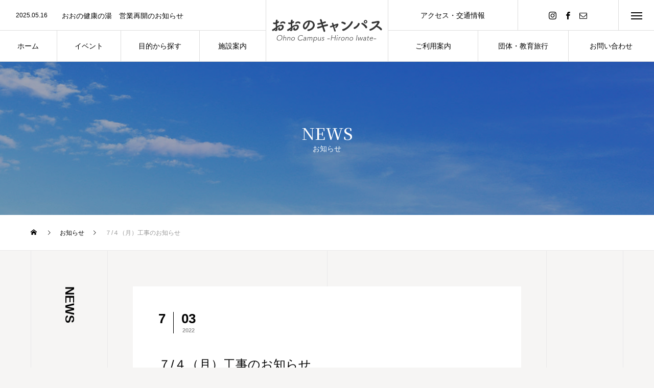

--- FILE ---
content_type: text/html; charset=UTF-8
request_url: https://ohnocampus.jp/news/%EF%BC%97-%EF%BC%94%EF%BC%88%E6%9C%88%EF%BC%89%E5%B7%A5%E4%BA%8B%E3%81%AE%E3%81%8A%E7%9F%A5%E3%82%89%E3%81%9B/
body_size: 66144
content:
<!DOCTYPE html>
<html class="pc" lang="ja">
<head>
	<!-- Google Tag Manager -->
<script>(function(w,d,s,l,i){w[l]=w[l]||[];w[l].push({'gtm.start':
new Date().getTime(),event:'gtm.js'});var f=d.getElementsByTagName(s)[0],
j=d.createElement(s),dl=l!='dataLayer'?'&l='+l:'';j.async=true;j.src=
'https://www.googletagmanager.com/gtm.js?id='+i+dl;f.parentNode.insertBefore(j,f);
})(window,document,'script','dataLayer','GTM-KTN33MR');</script>
<!-- End Google Tag Manager -->
<meta charset="UTF-8">
<!--[if IE]><meta http-equiv="X-UA-Compatible" content="IE=edge"><![endif]-->
<meta name="viewport" content="width=device-width">
<title>７/４（月）工事のお知らせ | おおのキャンパス</title>
<meta name="description" content="道の駅おおの｜岩手県洋野町">
<link rel="pingback" href="https://ohnocampus.jp/wp/xmlrpc.php">
<link rel="shortcut icon" href="https://ohnocampus.jp/wp/wp-content/uploads/favicon.png">
<meta name='robots' content='max-image-preview:large' />
<link rel='dns-prefetch' href='//www.googletagmanager.com' />
<link rel="alternate" type="application/rss+xml" title="おおのキャンパス &raquo; フィード" href="https://ohnocampus.jp/feed/" />
<link rel="alternate" type="application/rss+xml" title="おおのキャンパス &raquo; コメントフィード" href="https://ohnocampus.jp/comments/feed/" />

<!-- SEO SIMPLE PACK 3.2.1 -->
<title>７/４（月）工事のお知らせ | おおのキャンパス | 道の駅おおの｜岩手県洋野町</title>
<link rel="canonical" href="https://ohnocampus.jp/news/%ef%bc%97-%ef%bc%94%ef%bc%88%e6%9c%88%ef%bc%89%e5%b7%a5%e4%ba%8b%e3%81%ae%e3%81%8a%e7%9f%a5%e3%82%89%e3%81%9b/">
<meta property="og:locale" content="ja_JP">
<meta property="og:type" content="article">
<meta property="og:image" content="https://ohnocampus.jp/wp/wp-content/uploads/【展示室】工事案内_HP_トップ.jpg">
<meta property="og:title" content="７/４（月）工事のお知らせ | おおのキャンパス | 道の駅おおの｜岩手県洋野町">
<meta property="og:url" content="https://ohnocampus.jp/news/%ef%bc%97-%ef%bc%94%ef%bc%88%e6%9c%88%ef%bc%89%e5%b7%a5%e4%ba%8b%e3%81%ae%e3%81%8a%e7%9f%a5%e3%82%89%e3%81%9b/">
<meta property="og:site_name" content="おおのキャンパス">
<meta name="twitter:card" content="summary">
<!-- / SEO SIMPLE PACK -->

<link rel='stylesheet' id='style-css' href='https://ohnocampus.jp/wp/wp-content/themes/tree_tcd81-child/style.css?ver=1.2.2' type='text/css' media='all' />
<link rel='stylesheet' id='sbi_styles-css' href='https://ohnocampus.jp/wp/wp-content/plugins/instagram-feed/css/sbi-styles.min.css?ver=6.8.0' type='text/css' media='all' />
<link rel='stylesheet' id='wp-block-library-css' href='https://ohnocampus.jp/wp/wp-includes/css/dist/block-library/style.min.css?ver=6.4.2' type='text/css' media='all' />
<style id='classic-theme-styles-inline-css' type='text/css'>
/*! This file is auto-generated */
.wp-block-button__link{color:#fff;background-color:#32373c;border-radius:9999px;box-shadow:none;text-decoration:none;padding:calc(.667em + 2px) calc(1.333em + 2px);font-size:1.125em}.wp-block-file__button{background:#32373c;color:#fff;text-decoration:none}
</style>
<style id='global-styles-inline-css' type='text/css'>
body{--wp--preset--color--black: #000000;--wp--preset--color--cyan-bluish-gray: #abb8c3;--wp--preset--color--white: #ffffff;--wp--preset--color--pale-pink: #f78da7;--wp--preset--color--vivid-red: #cf2e2e;--wp--preset--color--luminous-vivid-orange: #ff6900;--wp--preset--color--luminous-vivid-amber: #fcb900;--wp--preset--color--light-green-cyan: #7bdcb5;--wp--preset--color--vivid-green-cyan: #00d084;--wp--preset--color--pale-cyan-blue: #8ed1fc;--wp--preset--color--vivid-cyan-blue: #0693e3;--wp--preset--color--vivid-purple: #9b51e0;--wp--preset--gradient--vivid-cyan-blue-to-vivid-purple: linear-gradient(135deg,rgba(6,147,227,1) 0%,rgb(155,81,224) 100%);--wp--preset--gradient--light-green-cyan-to-vivid-green-cyan: linear-gradient(135deg,rgb(122,220,180) 0%,rgb(0,208,130) 100%);--wp--preset--gradient--luminous-vivid-amber-to-luminous-vivid-orange: linear-gradient(135deg,rgba(252,185,0,1) 0%,rgba(255,105,0,1) 100%);--wp--preset--gradient--luminous-vivid-orange-to-vivid-red: linear-gradient(135deg,rgba(255,105,0,1) 0%,rgb(207,46,46) 100%);--wp--preset--gradient--very-light-gray-to-cyan-bluish-gray: linear-gradient(135deg,rgb(238,238,238) 0%,rgb(169,184,195) 100%);--wp--preset--gradient--cool-to-warm-spectrum: linear-gradient(135deg,rgb(74,234,220) 0%,rgb(151,120,209) 20%,rgb(207,42,186) 40%,rgb(238,44,130) 60%,rgb(251,105,98) 80%,rgb(254,248,76) 100%);--wp--preset--gradient--blush-light-purple: linear-gradient(135deg,rgb(255,206,236) 0%,rgb(152,150,240) 100%);--wp--preset--gradient--blush-bordeaux: linear-gradient(135deg,rgb(254,205,165) 0%,rgb(254,45,45) 50%,rgb(107,0,62) 100%);--wp--preset--gradient--luminous-dusk: linear-gradient(135deg,rgb(255,203,112) 0%,rgb(199,81,192) 50%,rgb(65,88,208) 100%);--wp--preset--gradient--pale-ocean: linear-gradient(135deg,rgb(255,245,203) 0%,rgb(182,227,212) 50%,rgb(51,167,181) 100%);--wp--preset--gradient--electric-grass: linear-gradient(135deg,rgb(202,248,128) 0%,rgb(113,206,126) 100%);--wp--preset--gradient--midnight: linear-gradient(135deg,rgb(2,3,129) 0%,rgb(40,116,252) 100%);--wp--preset--font-size--small: 13px;--wp--preset--font-size--medium: 20px;--wp--preset--font-size--large: 36px;--wp--preset--font-size--x-large: 42px;--wp--preset--spacing--20: 0.44rem;--wp--preset--spacing--30: 0.67rem;--wp--preset--spacing--40: 1rem;--wp--preset--spacing--50: 1.5rem;--wp--preset--spacing--60: 2.25rem;--wp--preset--spacing--70: 3.38rem;--wp--preset--spacing--80: 5.06rem;--wp--preset--shadow--natural: 6px 6px 9px rgba(0, 0, 0, 0.2);--wp--preset--shadow--deep: 12px 12px 50px rgba(0, 0, 0, 0.4);--wp--preset--shadow--sharp: 6px 6px 0px rgba(0, 0, 0, 0.2);--wp--preset--shadow--outlined: 6px 6px 0px -3px rgba(255, 255, 255, 1), 6px 6px rgba(0, 0, 0, 1);--wp--preset--shadow--crisp: 6px 6px 0px rgba(0, 0, 0, 1);}:where(.is-layout-flex){gap: 0.5em;}:where(.is-layout-grid){gap: 0.5em;}body .is-layout-flow > .alignleft{float: left;margin-inline-start: 0;margin-inline-end: 2em;}body .is-layout-flow > .alignright{float: right;margin-inline-start: 2em;margin-inline-end: 0;}body .is-layout-flow > .aligncenter{margin-left: auto !important;margin-right: auto !important;}body .is-layout-constrained > .alignleft{float: left;margin-inline-start: 0;margin-inline-end: 2em;}body .is-layout-constrained > .alignright{float: right;margin-inline-start: 2em;margin-inline-end: 0;}body .is-layout-constrained > .aligncenter{margin-left: auto !important;margin-right: auto !important;}body .is-layout-constrained > :where(:not(.alignleft):not(.alignright):not(.alignfull)){max-width: var(--wp--style--global--content-size);margin-left: auto !important;margin-right: auto !important;}body .is-layout-constrained > .alignwide{max-width: var(--wp--style--global--wide-size);}body .is-layout-flex{display: flex;}body .is-layout-flex{flex-wrap: wrap;align-items: center;}body .is-layout-flex > *{margin: 0;}body .is-layout-grid{display: grid;}body .is-layout-grid > *{margin: 0;}:where(.wp-block-columns.is-layout-flex){gap: 2em;}:where(.wp-block-columns.is-layout-grid){gap: 2em;}:where(.wp-block-post-template.is-layout-flex){gap: 1.25em;}:where(.wp-block-post-template.is-layout-grid){gap: 1.25em;}.has-black-color{color: var(--wp--preset--color--black) !important;}.has-cyan-bluish-gray-color{color: var(--wp--preset--color--cyan-bluish-gray) !important;}.has-white-color{color: var(--wp--preset--color--white) !important;}.has-pale-pink-color{color: var(--wp--preset--color--pale-pink) !important;}.has-vivid-red-color{color: var(--wp--preset--color--vivid-red) !important;}.has-luminous-vivid-orange-color{color: var(--wp--preset--color--luminous-vivid-orange) !important;}.has-luminous-vivid-amber-color{color: var(--wp--preset--color--luminous-vivid-amber) !important;}.has-light-green-cyan-color{color: var(--wp--preset--color--light-green-cyan) !important;}.has-vivid-green-cyan-color{color: var(--wp--preset--color--vivid-green-cyan) !important;}.has-pale-cyan-blue-color{color: var(--wp--preset--color--pale-cyan-blue) !important;}.has-vivid-cyan-blue-color{color: var(--wp--preset--color--vivid-cyan-blue) !important;}.has-vivid-purple-color{color: var(--wp--preset--color--vivid-purple) !important;}.has-black-background-color{background-color: var(--wp--preset--color--black) !important;}.has-cyan-bluish-gray-background-color{background-color: var(--wp--preset--color--cyan-bluish-gray) !important;}.has-white-background-color{background-color: var(--wp--preset--color--white) !important;}.has-pale-pink-background-color{background-color: var(--wp--preset--color--pale-pink) !important;}.has-vivid-red-background-color{background-color: var(--wp--preset--color--vivid-red) !important;}.has-luminous-vivid-orange-background-color{background-color: var(--wp--preset--color--luminous-vivid-orange) !important;}.has-luminous-vivid-amber-background-color{background-color: var(--wp--preset--color--luminous-vivid-amber) !important;}.has-light-green-cyan-background-color{background-color: var(--wp--preset--color--light-green-cyan) !important;}.has-vivid-green-cyan-background-color{background-color: var(--wp--preset--color--vivid-green-cyan) !important;}.has-pale-cyan-blue-background-color{background-color: var(--wp--preset--color--pale-cyan-blue) !important;}.has-vivid-cyan-blue-background-color{background-color: var(--wp--preset--color--vivid-cyan-blue) !important;}.has-vivid-purple-background-color{background-color: var(--wp--preset--color--vivid-purple) !important;}.has-black-border-color{border-color: var(--wp--preset--color--black) !important;}.has-cyan-bluish-gray-border-color{border-color: var(--wp--preset--color--cyan-bluish-gray) !important;}.has-white-border-color{border-color: var(--wp--preset--color--white) !important;}.has-pale-pink-border-color{border-color: var(--wp--preset--color--pale-pink) !important;}.has-vivid-red-border-color{border-color: var(--wp--preset--color--vivid-red) !important;}.has-luminous-vivid-orange-border-color{border-color: var(--wp--preset--color--luminous-vivid-orange) !important;}.has-luminous-vivid-amber-border-color{border-color: var(--wp--preset--color--luminous-vivid-amber) !important;}.has-light-green-cyan-border-color{border-color: var(--wp--preset--color--light-green-cyan) !important;}.has-vivid-green-cyan-border-color{border-color: var(--wp--preset--color--vivid-green-cyan) !important;}.has-pale-cyan-blue-border-color{border-color: var(--wp--preset--color--pale-cyan-blue) !important;}.has-vivid-cyan-blue-border-color{border-color: var(--wp--preset--color--vivid-cyan-blue) !important;}.has-vivid-purple-border-color{border-color: var(--wp--preset--color--vivid-purple) !important;}.has-vivid-cyan-blue-to-vivid-purple-gradient-background{background: var(--wp--preset--gradient--vivid-cyan-blue-to-vivid-purple) !important;}.has-light-green-cyan-to-vivid-green-cyan-gradient-background{background: var(--wp--preset--gradient--light-green-cyan-to-vivid-green-cyan) !important;}.has-luminous-vivid-amber-to-luminous-vivid-orange-gradient-background{background: var(--wp--preset--gradient--luminous-vivid-amber-to-luminous-vivid-orange) !important;}.has-luminous-vivid-orange-to-vivid-red-gradient-background{background: var(--wp--preset--gradient--luminous-vivid-orange-to-vivid-red) !important;}.has-very-light-gray-to-cyan-bluish-gray-gradient-background{background: var(--wp--preset--gradient--very-light-gray-to-cyan-bluish-gray) !important;}.has-cool-to-warm-spectrum-gradient-background{background: var(--wp--preset--gradient--cool-to-warm-spectrum) !important;}.has-blush-light-purple-gradient-background{background: var(--wp--preset--gradient--blush-light-purple) !important;}.has-blush-bordeaux-gradient-background{background: var(--wp--preset--gradient--blush-bordeaux) !important;}.has-luminous-dusk-gradient-background{background: var(--wp--preset--gradient--luminous-dusk) !important;}.has-pale-ocean-gradient-background{background: var(--wp--preset--gradient--pale-ocean) !important;}.has-electric-grass-gradient-background{background: var(--wp--preset--gradient--electric-grass) !important;}.has-midnight-gradient-background{background: var(--wp--preset--gradient--midnight) !important;}.has-small-font-size{font-size: var(--wp--preset--font-size--small) !important;}.has-medium-font-size{font-size: var(--wp--preset--font-size--medium) !important;}.has-large-font-size{font-size: var(--wp--preset--font-size--large) !important;}.has-x-large-font-size{font-size: var(--wp--preset--font-size--x-large) !important;}
.wp-block-navigation a:where(:not(.wp-element-button)){color: inherit;}
:where(.wp-block-post-template.is-layout-flex){gap: 1.25em;}:where(.wp-block-post-template.is-layout-grid){gap: 1.25em;}
:where(.wp-block-columns.is-layout-flex){gap: 2em;}:where(.wp-block-columns.is-layout-grid){gap: 2em;}
.wp-block-pullquote{font-size: 1.5em;line-height: 1.6;}
</style>
<link rel='stylesheet' id='contact-form-7-css' href='https://ohnocampus.jp/wp/wp-content/plugins/contact-form-7/includes/css/styles.css?ver=5.8.4' type='text/css' media='all' />
<link rel='stylesheet' id='parent-style-css' href='https://ohnocampus.jp/wp/wp-content/themes/tree_tcd081/style.css?ver=6.4.2' type='text/css' media='all' />
<link rel='stylesheet' id='child-style-css' href='https://ohnocampus.jp/wp/wp-content/themes/tree_tcd81-child/style.css?ver=6.4.2' type='text/css' media='all' />
<link rel='stylesheet' id='child-style-responsive-css' href='https://ohnocampus.jp/wp/wp-content/themes/tree_tcd81-child/responsive.css?ver=6.4.2' type='text/css' media='screen and (max-width:1201px)' />
<script type="text/javascript" src="https://ohnocampus.jp/wp/wp-includes/js/jquery/jquery.min.js?ver=3.7.1" id="jquery-core-js"></script>
<script type="text/javascript" src="https://ohnocampus.jp/wp/wp-includes/js/jquery/jquery-migrate.min.js?ver=3.4.1" id="jquery-migrate-js"></script>

<!-- Google アナリティクス スニペット (Site Kit が追加) -->
<script type="text/javascript" src="https://www.googletagmanager.com/gtag/js?id=UA-179047066-1" id="google_gtagjs-js" async></script>
<script type="text/javascript" id="google_gtagjs-js-after">
/* <![CDATA[ */
window.dataLayer = window.dataLayer || [];function gtag(){dataLayer.push(arguments);}
gtag('set', 'linker', {"domains":["ohnocampus.jp"]} );
gtag("js", new Date());
gtag("set", "developer_id.dZTNiMT", true);
gtag("config", "UA-179047066-1", {"anonymize_ip":true});
gtag("config", "G-FFY1DXZ6PW");
/* ]]> */
</script>

<!-- (ここまで) Google アナリティクス スニペット (Site Kit が追加) -->
<link rel="https://api.w.org/" href="https://ohnocampus.jp/wp-json/" /><link rel='shortlink' href='https://ohnocampus.jp/?p=2675' />
<link rel="alternate" type="application/json+oembed" href="https://ohnocampus.jp/wp-json/oembed/1.0/embed?url=https%3A%2F%2Fohnocampus.jp%2Fnews%2F%25ef%25bc%2597-%25ef%25bc%2594%25ef%25bc%2588%25e6%259c%2588%25ef%25bc%2589%25e5%25b7%25a5%25e4%25ba%258b%25e3%2581%25ae%25e3%2581%258a%25e7%259f%25a5%25e3%2582%2589%25e3%2581%259b%2F" />
<link rel="alternate" type="text/xml+oembed" href="https://ohnocampus.jp/wp-json/oembed/1.0/embed?url=https%3A%2F%2Fohnocampus.jp%2Fnews%2F%25ef%25bc%2597-%25ef%25bc%2594%25ef%25bc%2588%25e6%259c%2588%25ef%25bc%2589%25e5%25b7%25a5%25e4%25ba%258b%25e3%2581%25ae%25e3%2581%258a%25e7%259f%25a5%25e3%2582%2589%25e3%2581%259b%2F&#038;format=xml" />
<meta name="generator" content="Site Kit by Google 1.115.0" />                <script>
                    var ajaxUrl = 'https://ohnocampus.jp/wp/wp-admin/admin-ajax.php';
                </script>
        
<link rel="stylesheet" href="https://ohnocampus.jp/wp/wp-content/themes/tree_tcd081/css/design-plus.css?ver=1.2.2">
<link rel="stylesheet" href="https://ohnocampus.jp/wp/wp-content/themes/tree_tcd081/css/sns-botton.css?ver=1.2.2">
<link rel="stylesheet" media="screen and (max-width:1201px)" href="https://ohnocampus.jp/wp/wp-content/themes/tree_tcd081/css/responsive.css?ver=1.2.2">
<link rel="stylesheet" media="screen and (max-width:1201px)" href="https://ohnocampus.jp/wp/wp-content/themes/tree_tcd081/css/footer-bar.css?ver=1.2.2">

<script src="https://ohnocampus.jp/wp/wp-content/themes/tree_tcd081/js/jquery.easing.1.3.js?ver=1.2.2"></script>
<script src="https://ohnocampus.jp/wp/wp-content/themes/tree_tcd081/js/jscript.js?ver=1.2.2"></script>
<script src="https://ohnocampus.jp/wp/wp-content/themes/tree_tcd081/js/comment.js?ver=1.2.2"></script>

<link rel="stylesheet" href="https://ohnocampus.jp/wp/wp-content/themes/tree_tcd081/js/simplebar.css?ver=1.2.2">
<script src="https://ohnocampus.jp/wp/wp-content/themes/tree_tcd081/js/simplebar.min.js?ver=1.2.2"></script>


<script src="https://ohnocampus.jp/wp/wp-content/themes/tree_tcd081/js/header_fix_mobile.js?ver=1.2.2"></script>


<style type="text/css">

body, input, textarea { font-family: Arial, "Hiragino Sans", "ヒラギノ角ゴ ProN", "Hiragino Kaku Gothic ProN", "游ゴシック", YuGothic, "メイリオ", Meiryo, sans-serif; }

.rich_font, .p-vertical { font-family: "Times New Roman" , "游明朝" , "Yu Mincho" , "游明朝体" , "YuMincho" , "ヒラギノ明朝 Pro W3" , "Hiragino Mincho Pro" , "HiraMinProN-W3" , "HGS明朝E" , "ＭＳ Ｐ明朝" , "MS PMincho" , serif; font-weight:500; }

.rich_font_type1 { font-family: Arial, "ヒラギノ角ゴ ProN W3", "Hiragino Kaku Gothic ProN", "メイリオ", Meiryo, sans-serif; }
.rich_font_type2 { font-family: Arial, "Hiragino Sans", "ヒラギノ角ゴ ProN", "Hiragino Kaku Gothic ProN", "游ゴシック", YuGothic, "メイリオ", Meiryo, sans-serif; font-weight:500; }
.rich_font_type3 { font-family: "Times New Roman" , "游明朝" , "Yu Mincho" , "游明朝体" , "YuMincho" , "ヒラギノ明朝 Pro W3" , "Hiragino Mincho Pro" , "HiraMinProN-W3" , "HGS明朝E" , "ＭＳ Ｐ明朝" , "MS PMincho" , serif; font-weight:500; }

.post_content, #next_prev_post { font-family: "Times New Roman" , "游明朝" , "Yu Mincho" , "游明朝体" , "YuMincho" , "ヒラギノ明朝 Pro W3" , "Hiragino Mincho Pro" , "HiraMinProN-W3" , "HGS明朝E" , "ＭＳ Ｐ明朝" , "MS PMincho" , serif; }
.widget_headline { font-family: "Times New Roman" , "游明朝" , "Yu Mincho" , "游明朝体" , "YuMincho" , "ヒラギノ明朝 Pro W3" , "Hiragino Mincho Pro" , "HiraMinProN-W3" , "HGS明朝E" , "ＭＳ Ｐ明朝" , "MS PMincho" , serif; }

#side_headline .main, .cb_side_headline .main { font-size:24px; }
#side_headline .sub, .cb_side_headline .sub { font-size:16px; }
@media screen and (max-width:750px) {
  #side_headline .main, .cb_side_headline .main { font-size:20px; }
  #side_headline .sub, .cb_side_headline .sub { font-size:14px; }
}
#header.start:after { background:#ffffff; }
#header, #header_logo, .global_menu > ul > li > a, #lang_button, #header_sns, #menu_button, #index_news { border-color:rgba(255,255,255,0.5); }
#header_logo .logo a, .global_menu > ul > li > a, #header_news a, #header_button, #menu_button:before, #header_sns li a:before, #lang_button li a { color:#ffffff; }
#header.active, #header.active #header_logo, #header.active .global_menu > ul > li > a, #header.active #lang_button, #header.active #header_sns, #header.active #menu_button, body.header_fix_mobile #header #menu_button { border-color:#dddddd; }
#header.active #header_logo .logo a, #header.active .global_menu > ul > li > a, #header.active #header_news a, #header.active #header_button, #header.active #menu_button:before, body.header_fix_mobile #header #menu_button:before, #header.active #header_sns li a:before, #header.active #lang_button li a { color:#000000; }
#header #header_logo .logo a:hover, #header .global_menu > ul > li > a:hover, #header #header_news a:hover, #header #header_button:hover, #header #menu_button:hover:before, #header #header_sns li a:hover:before, #header #lang_button li a:hover, .global_menu > ul > li.active_button > a, .global_menu > ul > li.active > a { color:#ff4000 !important; }
#menu_button span { background:#ffffff; }
#header.active #menu_button span { background:#000000; }
#menu_button:hover span { background:#ff4000 !important; }
body.home .global_menu > ul > li.current-menu-item > a { color:#ffffff !important; }
body.home #header.active .global_menu > ul > li.current-menu-item > a { color:#000000 !important; }
.global_menu ul ul a { color:#ffffff; background:#000000; }
.global_menu ul ul a:hover { background:#ff4000; }
#drawer_menu .menu a, #drawer_menu .lang_button li { font-size:20px; }
#drawer_menu .menu a, #drawer_menu .close_button:before, #drawer_menu .header_sns a:before, #drawer_menu .menu li.current-menu-item.non_active_menu a, #drawer_menu .lang_button li a { color:#ffffff; }
#drawer_menu .menu a:hover, #drawer_menu .close_button:hover:before, #drawer_menu .header_sns a:hover:before, #drawer_menu .menu li.current-menu-item a, #drawer_menu .menu li.current-menu-item.non_active_menu a:hover, #drawer_menu .lang_button li a:hover { color:#ff4000;  }
.global_menu > ul > li.current-menu-item > a { color:#ff4000 !important; }
@media screen and (max-width:750px) {
  #drawer_menu .menu a, #drawer_menu .lang_button li { font-size:14px; }
}
.megamenu_menu_list .title { font-size:26px; }
.megamenu_menu_list .sub_title { font-size:12px; }
.megamenu_blog_list { background:#f8f7f6; }
.megamenu_blog_slider .title { font-size:14px; }
.megamenu_blog_list.type2 { background:#f8f7f6; }
.megamenu_blog_list.type2 .megamenu_blog_slider .title { font-size:14px; }
#footer, #footer a { color:#ffffff; }
#footer_menu, #footer_menu li, #footer_menu li:last-of-type, #copyright { border-color:rgba(255,255,255,0.3); }
.footer_info { font-size:16px; }
#return_top a:before { color:#ffffff; }
#return_top a { background:#222222; }
#return_top a:hover { background:#ff4000; }
@media screen and (max-width:750px) {
  .footer_info { font-size:14px; }
}

.author_profile a.avatar img, .animate_image img, .animate_background .image, #recipe_archive .blur_image {
  width:100%; height:auto;
  -webkit-transition: transform  0.75s ease;
  transition: transform  0.75s ease;
}
.author_profile a.avatar:hover img, .animate_image:hover img, .animate_background:hover .image, #recipe_archive a:hover .blur_image {
  -webkit-transform: scale(1.2);
  transform: scale(1.2);
}



a { color:#000; }

a:hover, #header_logo a:hover, .megamenu_blog_list a:hover .title, #footer a:hover, #footer_social_link li a:hover:before, #bread_crumb a:hover, #bread_crumb li.home a:hover:after, #next_prev_post a:hover,
.megamenu_blog_slider a:hover , .megamenu_blog_slider .category a:hover, .megamenu_blog_slider_wrap .carousel_arrow:hover:before, .megamenu_menu_list .carousel_arrow:hover:before, .single_copy_title_url_btn:hover,
.p-dropdown__list li a:hover, .p-dropdown__title:hover, .p-dropdown__title:hover:after, .p-dropdown__title:hover:after, .p-dropdown__list li a:hover, .p-dropdown__list .child_menu_button:hover, .tcdw_search_box_widget .search_area .search_button:hover:before,
.tcd_category_list a:hover, .tcd_category_list .child_menu_button:hover, .styled_post_list1 a:hover .title, .index_post_list .category a:hover, #index_news a:hover, #blog_list .category a:hover, #post_title_area .category a:hover,
#post_title_area .post_meta a:hover, #single_author_title_area .author_link li a:hover:before, .author_profile a:hover, .author_profile .author_link li a:hover:before, #post_meta_bottom a:hover, .cardlink_title a:hover, .comment a:hover, .comment_form_wrapper a:hover, #searchform .submit_button:hover:before
  { color: #ff4000; }

#submit_comment:hover, #cancel_comment_reply a:hover, #wp-calendar #prev a:hover, #wp-calendar #next a:hover, #wp-calendar td a:hover,
#p_readmore .button:hover, .page_navi a:hover, #post_pagination a:hover,.c-pw__btn:hover, #post_pagination a:hover, #comment_tab li a:hover
  { background-color: #ff4000; }

#comment_textarea textarea:focus, .c-pw__box-input:focus, .page_navi a:hover, #post_pagination a:hover
  { border-color: #ff4000; }

.post_content a { color:#7ca803; }
.post_content a:hover { color:#0065ad; }
#main_contents { border-right:1px solid #e9e9e9; border-left:1px solid #e9e9e9; }
#main_contents:before, #main_contents:after, #main_contents_line { background:#e9e9e9; }
.sp-br { display:inline; }
.pc-br { display:none; }
.sp-center { text-align: center;  display: block; }
.pc-center { text-align: left; display: block; }
@media screen and (min-width: 991px){	
  .sp-br { display:none; }
  .pc-br { display:inline; }
  .sp-center { text-align: left; display: block; }
  .pc-center { text-align: center; display: block; }
}
.single-news .post_content p {
line-height: 1.8;
}

/* アプリバナー */
  .post_content table.top-appbox {
    border-collapse: collapse;
    border-spacing: 0;
    width: 900px !important;
    max-width: 100%;
    margin-left: auto !important;
    margin-right: auto !important;
    background-image: url("https://ohnocampus.jp/wp/wp-content/uploads/bnr_app_bg.jpg");
    background-position: top center;
    background-repeat: no-repeat;
    background-size: contain;
  }
  .post_content table.top-appbox td,
  .post_content table.top-appbox .top-appbox_innder td {
    border: 0;
    padding: 0;
    line-height: 0;
    vertical-align: top;
    background-color: inherit;
  }
  .post_content table.top-appbox td a {
    display: block;
    line-height: 0;
  }
  .post_content table.top-appbox td a img {
    transition: all 0.35s;
  }
  .post_content table.top-appbox td a:hover img {
    opacity: 0.7;
  }
  .post_content table.top-appbox .top-appbox_innder {
    border-collapse: collapse;
    border-spacing: 0;
    margin: 0;
  }
  @media screen and (max-width: 991px) {
    .post_content table.top-appbox {
      width: 100% !important;
      max-width: 100%;
    }
  }
.styled_h2 {
  font-size:22px !important; text-align:left; color:#000000;   border-top:1px solid #222222;
  border-bottom:1px solid #222222;
  border-left:0px solid #222222;
  border-right:0px solid #222222;
  padding:30px 0px 30px 0px !important;
  margin:0px 0px 30px !important;
}
.styled_h3 {
  font-size:20px !important; text-align:left; color:#000000;   border-top:2px solid #222222;
  border-bottom:1px solid #dddddd;
  border-left:0px solid #dddddd;
  border-right:0px solid #dddddd;
  padding:30px 0px 30px 20px !important;
  margin:0px 0px 30px !important;
}
.styled_h4 {
  font-size:18px !important; text-align:left; color:#000000;   border-top:0px solid #dddddd;
  border-bottom:0px solid #dddddd;
  border-left:2px solid #222222;
  border-right:0px solid #dddddd;
  padding:10px 0px 10px 15px !important;
  margin:0px 0px 30px !important;
}
.styled_h5 {
  font-size:16px !important; text-align:left; color:#000000;   border-top:0px solid #dddddd;
  border-bottom:0px solid #dddddd;
  border-left:0px solid #dddddd;
  border-right:0px solid #dddddd;
  padding:15px 15px 15px 15px !important;
  margin:0px 0px 30px !important;
}
.q_custom_button1 { background: #535353; color: #ffffff !important; border-color: #535353 !important; }
.q_custom_button1:hover, .q_custom_button1:focus { background: #7d7d7d; color: #ffffff !important; border-color: #7d7d7d !important; }
.q_custom_button2 { background: #535353; color: #ffffff !important; border-color: #535353 !important; }
.q_custom_button2:hover, .q_custom_button2:focus { background: #7d7d7d; color: #ffffff !important; border-color: #7d7d7d !important; }
.q_custom_button3 { background: #535353; color: #ffffff !important; border-color: #535353 !important; }
.q_custom_button3:hover, .q_custom_button3:focus { background: #7d7d7d; color: #ffffff !important; border-color: #7d7d7d !important; }
.speech_balloon_left1 .speach_balloon_text { background-color: #ffdfdf; border-color: #ffdfdf; color: #000000 }
.speech_balloon_left1 .speach_balloon_text::before { border-right-color: #ffdfdf }
.speech_balloon_left1 .speach_balloon_text::after { border-right-color: #ffdfdf }
.speech_balloon_left2 .speach_balloon_text { background-color: #ffffff; border-color: #ff5353; color: #000000 }
.speech_balloon_left2 .speach_balloon_text::before { border-right-color: #ff5353 }
.speech_balloon_left2 .speach_balloon_text::after { border-right-color: #ffffff }
.speech_balloon_right1 .speach_balloon_text { background-color: #ccf4ff; border-color: #ccf4ff; color: #000000 }
.speech_balloon_right1 .speach_balloon_text::before { border-left-color: #ccf4ff }
.speech_balloon_right1 .speach_balloon_text::after { border-left-color: #ccf4ff }
.speech_balloon_right2 .speach_balloon_text { background-color: #ffffff; border-color: #0789b5; color: #000000 }
.speech_balloon_right2 .speach_balloon_text::before { border-left-color: #0789b5 }
.speech_balloon_right2 .speach_balloon_text::after { border-left-color: #ffffff }
.qt_google_map .pb_googlemap_custom-overlay-inner { background:#000000; color:#ffffff; }
.qt_google_map .pb_googlemap_custom-overlay-inner::after { border-color:#000000 transparent transparent transparent; }
</style>

<style id="current-page-style" type="text/css">
#sub_page_header .headline { font-size:32px; color:#FFFFFF; }
#sub_page_header .sub_title { font-size:14px; }
#post_title_area .title { font-size:24px; }
#article .post_content { font-size:16px; }
#related_post .headline { font-size:18px; }
#related_post .title { font-size:16px; }
#related_post .link_button a { color:#ffffff; background:#000000; }
#related_post .link_button a:hover { color:#ffffff; background:#ff3f00; }
@media screen and (max-width:750px) {
  #sub_page_header .headline { font-size:24px; }
  #sub_page_header .sub_title { font-size:12px; }
  #post_title_area .title { font-size:20px; }
  #article .post_content { font-size:14px; }
  #related_post .headline { font-size:15px; }
  #related_post .title { font-size:14px; }
}
body { background:#f6f5f4; }
</style>

<script type="text/javascript">
jQuery(document).ready(function($){

  $('.megamenu_menu_slider').slick({
    infinite: true,
    dots: false,
    arrows: false,
    slidesToShow: 3,
    slidesToScroll: 1,
    swipeToSlide: true,
    touchThreshold: 20,
    adaptiveHeight: false,
    pauseOnHover: true,
    autoplay: false,
    fade: false,
    easing: 'easeOutExpo',
    speed: 700,
    autoplaySpeed: 5000
  });
  $('.megamenu_menu_slider_wrap .prev_item').on('click', function() {
    $(this).closest('.megamenu_menu_slider_wrap').find('.megamenu_menu_slider').slick('slickPrev');
  });
  $('.megamenu_menu_slider_wrap .next_item').on('click', function() {
    $(this).closest('.megamenu_menu_slider_wrap').find('.megamenu_menu_slider').slick('slickNext');
  });

  $('.megamenu_blog_slider').slick({
    infinite: true,
    dots: false,
    arrows: false,
    slidesToShow: 4,
    slidesToScroll: 1,
    swipeToSlide: true,
    touchThreshold: 20,
    adaptiveHeight: false,
    pauseOnHover: true,
    autoplay: false,
    fade: false,
    easing: 'easeOutExpo',
    speed: 700,
    autoplaySpeed: 5000
  });
  $('.megamenu_blog_slider_wrap .prev_item').on('click', function() {
    $(this).closest('.megamenu_blog_slider_wrap').find('.megamenu_blog_slider').slick('slickPrev');
  });
  $('.megamenu_blog_slider_wrap .next_item').on('click', function() {
    $(this).closest('.megamenu_blog_slider_wrap').find('.megamenu_blog_slider').slick('slickNext');
  });

});
</script>
<script type="text/javascript">
jQuery(document).ready(function($){

  $('#header_news').slick({
    infinite: true,
    dots: false,
    arrows: false,
    slidesToShow: 1,
    slidesToScroll: 1,
    swipeToSlide: false,
    adaptiveHeight: false,
    pauseOnHover: true,
    autoplay: true,
    fade: false,
    vertical: true,
    easing: 'easeOutExpo',
    speed: 700,
    autoplaySpeed: 5000
  });

});
</script>
<link rel="stylesheet" id="bootstrapgrid-css" href="https://ohnocampus.jp/wp/wp-content/themes/tree_tcd81-child/bootstrap-grid-5.0.2.min.css?ver=5.0.2" type="text/css" media="all">
<!-- Global site tag (gtag.js) - Google Analytics -->
<script async src="https://www.googletagmanager.com/gtag/js?id=G-YYP3HTCGPG"></script>
<script>
  window.dataLayer = window.dataLayer || [];
  function gtag(){dataLayer.push(arguments);}
  gtag('js', new Date());

  gtag('config', 'G-YYP3HTCGPG');
</script><link rel="stylesheet" href="https://ohnocampus.jp/wp/wp-content/themes/tree_tcd081/pagebuilder/assets/css/pagebuilder.css?ver=1.4.2">
<style type="text/css">
.tcd-pb-row.row1 { margin-bottom:30px; background-color:#ffffff; }
.tcd-pb-row.row1 .tcd-pb-col.col1 { width:100%; }
.tcd-pb-row.row1 .tcd-pb-col.col1 .tcd-pb-widget.widget1 { margin-bottom:30px; }
@media only screen and (max-width:767px) {
  .tcd-pb-row.row1 { margin-bottom:30px; }
  .tcd-pb-row.row1 .tcd-pb-col.col1 .tcd-pb-widget.widget1 { margin-bottom:30px; }
}
</style>

</head>
<body id="body" class="news-template-default single single-news postid-2675 header_color_type2 active_header use_mobile_header_fix">
	<!-- Google Tag Manager (noscript) -->
<noscript><iframe src="https://www.googletagmanager.com/ns.html?id=GTM-KTN33MR"
height="0" width="0" style="display:none;visibility:hidden"></iframe></noscript>
<!-- End Google Tag Manager (noscript) -->


<div id="container">

   <header id="header" class="active">
 
    <div id="header_logo">
   <h2 class="logo">
 <a href="https://ohnocampus.jp/" title="おおのキャンパス">
    <img class="pc_logo_image type1" src="https://ohnocampus.jp/wp/wp-content/uploads/LOGO.png?1769385993" alt="おおのキャンパス" title="おおのキャンパス" width="240" height="120" />
  <img class="pc_logo_image type2" src="https://ohnocampus.jp/wp/wp-content/uploads/LOGO-bk.png?1769385993" alt="おおのキャンパス" title="おおのキャンパス" width="240" height="120" />      <img class="mobile_logo_image type1" src="https://ohnocampus.jp/wp/wp-content/uploads/LOGO.png?1769385993" alt="おおのキャンパス" title="おおのキャンパス" width="240" height="120" />
  <img class="mobile_logo_image type2" src="https://ohnocampus.jp/wp/wp-content/uploads/LOGO-bk.png?1769385993" alt="おおのキャンパス" title="おおのキャンパス" width="240" height="120" />   </a>
</h2>

  </div>

    <nav class="global_menu" id="global_menu_left">
   <ul id="menu-%e3%82%b0%e3%83%ad%e3%83%bc%e3%83%90%e3%83%ab%e3%83%a1%e3%83%8b%e3%83%a5%e3%83%bc%ef%bc%88%e5%b7%a6%e5%81%b4%ef%bc%89" class="menu"><li id="menu-item-390" class="menu-item menu-item-type-post_type menu-item-object-page menu-item-home menu-item-390 "><a title="HOME" href="https://ohnocampus.jp/"><span class="title"><span class="title_inner"><span class="main">ホーム</span><span class="sub">HOME</span></span></span></a></li>
<li id="menu-item-392" class="menu-item menu-item-type-post_type_archive menu-item-object-event menu-item-392 "><a title="EVENT" href="https://ohnocampus.jp/events/event/"><span class="title"><span class="title_inner"><span class="main">イベント</span><span class="sub">EVENT</span></span></span></a></li>
<li id="menu-item-393" class="menu-item menu-item-type-post_type_archive menu-item-object-search_facility menu-item-393 "><a title="SEARCH" href="https://ohnocampus.jp/search_facility/"><span class="title"><span class="title_inner"><span class="main">目的から探す</span><span class="sub">SEARCH</span></span></span></a></li>
<li id="menu-item-391" class="menu-item menu-item-type-post_type menu-item-object-page menu-item-391 "><a title="FACILITY" href="https://ohnocampus.jp/shisetsu/"><span class="title"><span class="title_inner"><span class="main">施設案内</span><span class="sub">FACILITY</span></span></span></a></li>
</ul>  </nav>
  
    <nav class="global_menu" id="global_menu_right">
   <ul id="menu-%e3%82%b0%e3%83%ad%e3%83%bc%e3%83%90%e3%83%ab%e3%83%a1%e3%83%8b%e3%83%a5%e3%83%bc%ef%bc%88%e5%8f%b3%e5%81%b4%ef%bc%89" class="menu"><li id="menu-item-396" class="menu-item menu-item-type-post_type menu-item-object-page menu-item-396 "><a title="INFORMATION" href="https://ohnocampus.jp/information/"><span class="title"><span class="title_inner"><span class="main">ご利用案内</span><span class="sub">INFORMATION</span></span></span></a></li>
<li id="menu-item-395" class="menu-item menu-item-type-post_type menu-item-object-page menu-item-395 "><a title="TRAVEL" href="https://ohnocampus.jp/travel/"><span class="title"><span class="title_inner"><span class="main">団体・教育旅行</span><span class="sub">TRAVEL</span></span></span></a></li>
<li id="menu-item-394" class="menu-item menu-item-type-post_type menu-item-object-page menu-item-394 "><a title="CONTACT US" href="https://ohnocampus.jp/contact/"><span class="title"><span class="title_inner"><span class="main">お問い合わせ</span><span class="sub">CONTACT US</span></span></span></a></li>
</ul>  </nav>
  
    <div id="header_news">
      <article class="item">
    <a href="https://ohnocampus.jp/news/9640-2/">
     <p class="date"><time class="entry-date updated" datetime="2025-05-16T15:42:54+09:00">2025.05.16</time></p>
     <h4 class="title"><span>おおの健康の湯　営業再開のお知らせ</span></h4>
    </a>
   </article>
      <article class="item">
    <a href="https://ohnocampus.jp/news/9640/">
     <p class="date"><time class="entry-date updated" datetime="2025-05-07T14:45:05+09:00">2025.05.7</time></p>
     <h4 class="title"><span>おおの健康の湯　臨時休業のお知らせ</span></h4>
    </a>
   </article>
      <article class="item">
    <a href="https://ohnocampus.jp/news/%e6%96%b0%e5%b9%b4%e3%81%ae%e3%81%94%e6%8c%a8%e6%8b%b6-4/">
     <p class="date"><time class="entry-date updated" datetime="2025-01-03T08:20:41+09:00">2025.01.3</time></p>
     <h4 class="title"><span>新年のご挨拶</span></h4>
    </a>
   </article>
      <article class="item">
    <a href="https://ohnocampus.jp/news/%e5%b9%b4%e6%9c%ab%e3%81%ae%e3%81%94%e6%8c%a8%e6%8b%b6-2/">
     <p class="date"><time class="entry-date updated" datetime="2024-12-29T09:36:20+09:00">2024.12.29</time></p>
     <h4 class="title"><span>年末のご挨拶</span></h4>
    </a>
   </article>
      <article class="item">
    <a href="https://ohnocampus.jp/news/9053/">
     <p class="date"><time class="entry-date updated" datetime="2024-12-17T17:57:00+09:00">2024.12.17</time></p>
     <h4 class="title"><span></span></h4>
    </a>
   </article>
     </div>
  
  <div id="header_right_top">

      <a id="header_button" href="https://ohnocampus.jp/wp/access/"><span class="title"><span class="title_inner"><span class="main">アクセス・交通情報</span><span class="sub">ACCESS</span></span></span></a>
   
      <ul id="header_sns" class="header_sns clearfix">
    <li class="insta"><a href="https://www.instagram.com/ohno_campus/?hl=ja" rel="nofollow" target="_blank" title="Instagram"><span>Instagram</span></a></li>        <li class="facebook"><a href="https://www.facebook.com/ohnocampus/" rel="nofollow" target="_blank" title="Facebook"><span>Facebook</span></a></li>            <li class="contact"><a href="https://ohnocampus.jp/contact/" rel="nofollow" target="_blank" title="Contact"><span>Contact</span></a></li>       </ul>
   
   
      <a id="menu_button" href="#"><span></span><span></span><span></span></a>
   
  </div><!-- END #header_right_top -->

  
 </header>
 
  
<div id="sub_page_header" style="background:url(https://ohnocampus.jp/wp/wp-content/uploads/pic-mv01.jpg) no-repeat center top; background-size:cover;">
 <div id="sub_page_header_inner">
  <div class="catch_area">
      <div class="headline rich_font_type3">
    <h2><span class="main rich_font_type3">NEWS</span><span class="sub_title rich_font_type2">お知らせ</span></h2>
   </div>
     </div>
 </div>
  <div class="overlay" style="background:rgba(0,0,0,0.3);"></div>
 </div>

<div id="bread_crumb">

      <ul class="clearfix" itemscope itemtype="http://schema.org/BreadcrumbList">
      <li itemprop="itemListElement" itemscope itemtype="http://schema.org/ListItem" class="home"><a itemprop="item" href="https://ohnocampus.jp/"><span itemprop="name">ホーム</span></a>
        <meta itemprop="position" content="1">
      </li>
      <li itemprop="itemListElement" itemscope itemtype="http://schema.org/ListItem"><a itemprop="item" href="https://ohnocampus.jp/news/"><span itemprop="name">お知らせ</span></a>
        <meta itemprop="position" content="2">
      </li>
      <li class="last" itemprop="itemListElement" itemscope itemtype="http://schema.org/ListItem"><span itemprop="name">７/４（月）工事のお知らせ</span>
        <meta itemprop="position" content="3">
      </li>
    </ul>
  
</div>
<div id="main_contents" class="clearfix">

  <div id="side_headline">
  <h3><span class="main rich_font_type2">NEWS</span></h3>
 </div>
 
 <div id="main_col">

  
  <article id="article">

   
      <div id="post_title_area">
        <div class="date_area clearfix">
     <p class="month">7</p>
     <p class="date"><time class="entry-date updated" datetime="2022-07-03T10:02:07+09:00"><span class="date1">03</span><span class="date2">2022</span></time></p>
    </div>
        <h1 class="title rich_font_type2 entry-title">７/４（月）工事のお知らせ</h1>
        <div class="image" style="background:url(https://ohnocampus.jp/wp/wp-content/uploads/【展示室】工事案内_HP_トップ.jpg) no-repeat center center; background-size:cover;"></div>
       </div>

   
   
   
   
      <div class="post_content clearfix">
    <div id="tcd-pb-wrap">
 <div class="tcd-pb-row row1">
  <div class="tcd-pb-row-inner clearfix">
   <div class="tcd-pb-col col1">
    <div class="tcd-pb-widget widget1 pb-widget-image">
<img width="660" height="440" src="https://ohnocampus.jp/wp/wp-content/uploads/【展示室】工事案内_HP.jpg" class="attachment-full size-full" alt="" decoding="async" loading="lazy" />    </div>
   </div>
  </div>
 </div>
</div>
   </div>

      <div class="single_share clearfix" id="single_share_bottom">
    <div class="share-type1 share-btm">
 
	<div class="sns mt10 mb45">
		<ul class="type1 clearfix">
			<li class="twitter">
				<a href="http://twitter.com/share?text=%EF%BC%97%2F%EF%BC%94%EF%BC%88%E6%9C%88%EF%BC%89%E5%B7%A5%E4%BA%8B%E3%81%AE%E3%81%8A%E7%9F%A5%E3%82%89%E3%81%9B&url=https%3A%2F%2Fohnocampus.jp%2Fnews%2F%25ef%25bc%2597-%25ef%25bc%2594%25ef%25bc%2588%25e6%259c%2588%25ef%25bc%2589%25e5%25b7%25a5%25e4%25ba%258b%25e3%2581%25ae%25e3%2581%258a%25e7%259f%25a5%25e3%2582%2589%25e3%2581%259b%2F&via=&tw_p=tweetbutton&related=" onclick="javascript:window.open(this.href, '', 'menubar=no,toolbar=no,resizable=yes,scrollbars=yes,height=400,width=600');return false;"><i class="icon-twitter"></i><span class="ttl">Tweet</span><span class="share-count"></span></a>
			</li>
			<li class="facebook">
				<a href="//www.facebook.com/sharer/sharer.php?u=https://ohnocampus.jp/news/%ef%bc%97-%ef%bc%94%ef%bc%88%e6%9c%88%ef%bc%89%e5%b7%a5%e4%ba%8b%e3%81%ae%e3%81%8a%e7%9f%a5%e3%82%89%e3%81%9b/&amp;t=%EF%BC%97%2F%EF%BC%94%EF%BC%88%E6%9C%88%EF%BC%89%E5%B7%A5%E4%BA%8B%E3%81%AE%E3%81%8A%E7%9F%A5%E3%82%89%E3%81%9B" class="facebook-btn-icon-link" target="blank" rel="nofollow"><i class="icon-facebook"></i><span class="ttl">Share</span><span class="share-count"></span></a>
			</li>
			<li class="hatebu">
				<a href="http://b.hatena.ne.jp/add?mode=confirm&url=https%3A%2F%2Fohnocampus.jp%2Fnews%2F%25ef%25bc%2597-%25ef%25bc%2594%25ef%25bc%2588%25e6%259c%2588%25ef%25bc%2589%25e5%25b7%25a5%25e4%25ba%258b%25e3%2581%25ae%25e3%2581%258a%25e7%259f%25a5%25e3%2582%2589%25e3%2581%259b%2F" onclick="javascript:window.open(this.href, '', 'menubar=no,toolbar=no,resizable=yes,scrollbars=yes,height=400,width=510');return false;" ><i class="icon-hatebu"></i><span class="ttl">Hatena</span><span class="share-count"></span></a>
			</li>
			<li class="pocket">
				<a href="http://getpocket.com/edit?url=https%3A%2F%2Fohnocampus.jp%2Fnews%2F%25ef%25bc%2597-%25ef%25bc%2594%25ef%25bc%2588%25e6%259c%2588%25ef%25bc%2589%25e5%25b7%25a5%25e4%25ba%258b%25e3%2581%25ae%25e3%2581%258a%25e7%259f%25a5%25e3%2582%2589%25e3%2581%259b%2F&title=%EF%BC%97%2F%EF%BC%94%EF%BC%88%E6%9C%88%EF%BC%89%E5%B7%A5%E4%BA%8B%E3%81%AE%E3%81%8A%E7%9F%A5%E3%82%89%E3%81%9B" target="blank"><i class="icon-pocket"></i><span class="ttl">Pocket</span><span class="share-count"></span></a>
			</li>
			<li class="rss">
				<a href="https://ohnocampus.jp/feed/" target="blank"><i class="icon-rss"></i><span class="ttl">RSS</span></a>
			</li>
			<li class="feedly">
				<a href="http://feedly.com/index.html#subscription%2Ffeed%2Fhttps://ohnocampus.jp/feed/" target="blank"><i class="icon-feedly"></i><span class="ttl">feedly</span><span class="share-count"></span></a>
			</li>
			<li class="pinterest">
				<a rel="nofollow" target="_blank" href="https://www.pinterest.com/pin/create/button/?url=https%3A%2F%2Fohnocampus.jp%2Fnews%2F%25ef%25bc%2597-%25ef%25bc%2594%25ef%25bc%2588%25e6%259c%2588%25ef%25bc%2589%25e5%25b7%25a5%25e4%25ba%258b%25e3%2581%25ae%25e3%2581%258a%25e7%259f%25a5%25e3%2582%2589%25e3%2581%259b%2F&media=https://ohnocampus.jp/wp/wp-content/uploads/【展示室】工事案内_HP_トップ.jpg&description=%EF%BC%97%2F%EF%BC%94%EF%BC%88%E6%9C%88%EF%BC%89%E5%B7%A5%E4%BA%8B%E3%81%AE%E3%81%8A%E7%9F%A5%E3%82%89%E3%81%9B"><i class="icon-pinterest"></i><span class="ttl">Pin&nbsp;it</span></a>
			</li>
		</ul>
	</div>
</div>
   </div>
   
      <div class="single_copy_title_url" id="single_copy_title_url_bottom">
    <button class="single_copy_title_url_btn" data-clipboard-text="７/４（月）工事のお知らせ https://ohnocampus.jp/news/%ef%bc%97-%ef%bc%94%ef%bc%88%e6%9c%88%ef%bc%89%e5%b7%a5%e4%ba%8b%e3%81%ae%e3%81%8a%e7%9f%a5%e3%82%89%e3%81%9b/" data-clipboard-copied="記事のタイトルとURLをコピーしました">この記事のタイトルとURLをコピーする</button>
   </div>
   
      <div id="next_prev_post" class="clearfix">
    <div class="item prev_post clearfix">
 <a class="animate_background" href="https://ohnocampus.jp/news/%e3%80%90%e3%81%8a%e5%be%85%e3%81%9f%e3%81%9b%e3%81%97%e3%81%be%e3%81%97%e3%81%9f%e3%80%91%e6%9c%9f%e9%96%93%e9%99%90%e5%ae%9a%e3%80%81%e6%95%b0%e9%87%8f%e9%99%90%e5%ae%9a%e3%81%ae%e3%80%8e%e3%81%86/">
  <div class="image_wrap">
   <div class="image" style="background:url(https://ohnocampus.jp/wp/wp-content/uploads/うに丼キャンペーン-250x250.jpg) no-repeat center center; background-size:cover;"></div>
  </div>
  <p class="title"><span>【お待たせしました】期間限定、数量限定の『うに丼キャンペーン！！』のお知らせ</span></p>
  <p class="nav">前の記事</p>
 </a>
</div>
<div class="item next_post clearfix">
 <a class="animate_background" href="https://ohnocampus.jp/news/%e7%89%b9%e7%94%a3%e5%93%81%e3%82%92%e5%85%a8%e5%9b%bd%e5%8c%ba%e3%81%b8%ef%bc%81%e3%80%80%ef%bd%9e-%e3%81%8a%e3%81%8a%e3%81%ae%e3%82%ad%e3%83%a3%e3%83%b3%e3%83%91%e3%82%b9/">
  <div class="image_wrap">
   <div class="image" style="background:url(https://ohnocampus.jp/wp/wp-content/uploads/DSあははDSC06412-250x250.jpg) no-repeat center center; background-size:cover;"></div>
  </div>
  <p class="title"><span>特産品を全国区へ！　～ おおのキャンパス</span></p>
  <p class="nav">次の記事</p>
 </a>
</div>
   </div>
   
  </article><!-- END #article -->

   
   
  
    <div id="related_post">
      <div class="cb_side_headline">
    <h3><span class="main rich_font_type2">LATEST NEWS</span></h3>
   </div>
      <h3 class="headline rich_font"><span>新着のお知らせ</span></h3>
   <div class="post_list clearfix">
        <article class="item">
     <a class="link animate_background" href="https://ohnocampus.jp/news/9640-2/">
      <div class="image_wrap">
       <div class="image" style="background:url(https://ohnocampus.jp/wp/wp-content/uploads/HPサムネ-2-400x280.png) no-repeat center center; background-size:cover;"></div>
      </div>
      <div class="title_area">
       <h3 class="title"><span>おおの健康の湯　営業再開のお知らせ</span></h3>
       <p class="date"><time class="entry-date updated" datetime="2025-05-16T15:42:54+09:00">2025.05.16</time></p>
      </div>
     </a>
    </article>
        <article class="item">
     <a class="link animate_background" href="https://ohnocampus.jp/news/9640/">
      <div class="image_wrap">
       <div class="image" style="background:url(https://ohnocampus.jp/wp/wp-content/uploads/HPサムネ-2-400x280.png) no-repeat center center; background-size:cover;"></div>
      </div>
      <div class="title_area">
       <h3 class="title"><span>おおの健康の湯　臨時休業のお知らせ</span></h3>
       <p class="date"><time class="entry-date updated" datetime="2025-05-07T14:45:05+09:00">2025.05.07</time></p>
      </div>
     </a>
    </article>
        <article class="item">
     <a class="link animate_background" href="https://ohnocampus.jp/news/%e6%96%b0%e5%b9%b4%e3%81%ae%e3%81%94%e6%8c%a8%e6%8b%b6-4/">
      <div class="image_wrap">
       <div class="image" style="background:url(https://ohnocampus.jp/wp/wp-content/uploads/HP用（660×440）謹賀新年-400x280.jpg) no-repeat center center; background-size:cover;"></div>
      </div>
      <div class="title_area">
       <h3 class="title"><span>新年のご挨拶</span></h3>
       <p class="date"><time class="entry-date updated" datetime="2025-01-03T08:20:41+09:00">2025.01.03</time></p>
      </div>
     </a>
    </article>
        <article class="item">
     <a class="link animate_background" href="https://ohnocampus.jp/news/%e5%b9%b4%e6%9c%ab%e3%81%ae%e3%81%94%e6%8c%a8%e6%8b%b6-2/">
      <div class="image_wrap">
       <div class="image" style="background:url(https://ohnocampus.jp/wp/wp-content/uploads/HP用-400x280.jpg) no-repeat center center; background-size:cover;"></div>
      </div>
      <div class="title_area">
       <h3 class="title"><span>年末のご挨拶</span></h3>
       <p class="date"><time class="entry-date updated" datetime="2024-12-29T09:36:20+09:00">2024.12.29</time></p>
      </div>
     </a>
    </article>
        <article class="item">
     <a class="link animate_background" href="https://ohnocampus.jp/news/9053/">
      <div class="image_wrap">
       <div class="image" style="background:url(https://ohnocampus.jp/wp/wp-content/uploads/『おおの健康の湯』-1-400x280.jpg) no-repeat center center; background-size:cover;"></div>
      </div>
      <div class="title_area">
       <h3 class="title"><span></span></h3>
       <p class="date"><time class="entry-date updated" datetime="2024-12-17T17:57:00+09:00">2024.12.17</time></p>
      </div>
     </a>
    </article>
        <article class="item">
     <a class="link animate_background" href="https://ohnocampus.jp/news/%e5%b9%b4%e6%9c%ab%e5%b9%b4%e5%a7%8b%e4%bc%91%e6%a5%ad%e6%97%a5%e3%81%ae%e3%81%8a%e7%9f%a5%e3%82%89%e3%81%9b/">
      <div class="image_wrap">
       <div class="image" style="background:url(https://ohnocampus.jp/wp/wp-content/uploads/■■ホームページ用サﾑﾈ　年末年始休業日の-お知らせ-400x280.jpg) no-repeat center center; background-size:cover;"></div>
      </div>
      <div class="title_area">
       <h3 class="title"><span>年末年始休業日のお知らせ</span></h3>
       <p class="date"><time class="entry-date updated" datetime="2024-12-06T14:20:02+09:00">2024.12.06</time></p>
      </div>
     </a>
    </article>
       </div><!-- END .post_list -->
      <div class="link_button">
    <a href="https://ohnocampus.jp/news/">お知らせ一覧</a>
   </div>
     </div><!-- END #related_post -->
  
  </div><!-- END #main_col -->

  
 <div id="main_contents_line"></div>

</div><!-- END #main_contents -->


  <footer id="footer">

  
  <div id="footer_inner">

      <div id="footer_logo">
    
<h3 class="logo">
 <a href="https://ohnocampus.jp/" title="おおのキャンパス">
    <img class="pc_logo_image" src="https://ohnocampus.jp/wp/wp-content/uploads/LOGO.png?1769385993" alt="おおのキャンパス" title="おおのキャンパス" width="240" height="120" />
      <img class="mobile_logo_image" src="https://ohnocampus.jp/wp/wp-content/uploads/LOGO.png?1769385993" alt="おおのキャンパス" title="おおのキャンパス" width="240" height="120" />
   </a>
</h3>

   </div>
   
      <p class="footer_info pc">おおのキャンパス総合案内<br />
〒028-8802 岩手県九戸郡洋野町大野58-12-30<br />
TEL：0194-77-3202 ／ FAX：0194-77-3203<br />
開館：AM9:00～PM5:00　休館日：12月30日〜1月3日</p>
   <p class="footer_info mobile">おおのキャンパス総合案内<br />
〒028-8802<br />
岩手県九戸郡洋野町大野58-12-30<br />
TEL：0194-77-3202<br />
FAX：0194-77-3203<br />
開館：AM9:00～PM5:00<br />
休館日：12月30日〜1月3日</p>   
      <ul id="footer_sns" class="clearfix">
    <li class="insta"><a href="https://www.instagram.com/ohno_campus/" rel="nofollow" target="_blank" title="Instagram"><span>Instagram</span></a></li>        <li class="facebook"><a href="https://www.facebook.com/ohnocampus/" rel="nofollow" target="_blank" title="Facebook"><span>Facebook</span></a></li>            <li class="contact"><a href="https://ohnocampus.jp/contact/" rel="nofollow" target="_blank" title="Contact"><span>Contact</span></a></li>       </ul>
   
  </div><!-- END #footer_inner -->

      <div id="footer_menu" class="footer_menu">
   <ul id="menu-%e3%83%95%e3%83%83%e3%82%bf%e3%83%bc%e3%83%a1%e3%83%8b%e3%83%a5%e3%83%bc" class="menu"><li id="menu-item-398" class="menu-item menu-item-type-post_type menu-item-object-page menu-item-home menu-item-398 "><a href="https://ohnocampus.jp/"><span class="title no_sub_title"><span class="title_inner"><span class="main">ホーム</span></span></span></a></li>
<li id="menu-item-406" class="menu-item menu-item-type-post_type_archive menu-item-object-event menu-item-406 "><a href="https://ohnocampus.jp/events/event/"><span class="title no_sub_title"><span class="title_inner"><span class="main">イベント</span></span></span></a></li>
<li id="menu-item-405" class="menu-item menu-item-type-post_type_archive menu-item-object-search_facility menu-item-405 "><a href="https://ohnocampus.jp/search_facility/"><span class="title no_sub_title"><span class="title_inner"><span class="main">目的から探す</span></span></span></a></li>
<li id="menu-item-404" class="menu-item menu-item-type-post_type menu-item-object-page menu-item-404 "><a href="https://ohnocampus.jp/shisetsu/"><span class="title no_sub_title"><span class="title_inner"><span class="main">施設案内</span></span></span></a></li>
<li id="menu-item-403" class="menu-item menu-item-type-post_type menu-item-object-page menu-item-403 "><a href="https://ohnocampus.jp/information/"><span class="title no_sub_title"><span class="title_inner"><span class="main">ご利用案内</span></span></span></a></li>
<li id="menu-item-402" class="menu-item menu-item-type-post_type menu-item-object-page menu-item-402 "><a href="https://ohnocampus.jp/travel/"><span class="title no_sub_title"><span class="title_inner"><span class="main">団体・教育旅行</span></span></span></a></li>
<li id="menu-item-401" class="menu-item menu-item-type-post_type menu-item-object-page menu-item-401 "><a href="https://ohnocampus.jp/access/"><span class="title no_sub_title"><span class="title_inner"><span class="main">アクセス</span></span></span></a></li>
<li id="menu-item-400" class="menu-item menu-item-type-post_type menu-item-object-page menu-item-400 "><a href="https://ohnocampus.jp/contact/"><span class="title no_sub_title"><span class="title_inner"><span class="main">お問い合わせ</span></span></span></a></li>
</ul>  </div>
  
    <div id="footer_overlay" style="background:rgba(0,0,0,0.1);"></div>
  
  <p id="copyright">© 2020-2023 Ohno Furusato Official Residence.</p>

    <div class="footer_bg_image pc" style="background:url(https://ohnocampus.jp/wp/wp-content/uploads/bgpic-footer1450.jpg) no-repeat center center; background-size:cover;"></div>
      <div class="footer_bg_image mobile" style="background:url(https://ohnocampus.jp/wp/wp-content/uploads/bgpic-footer750.jpg) no-repeat center center; background-size:cover;"></div>
  
 </footer>

 
 <div id="return_top">
  <a href="#body"><span>PAGE TOP</span></a>
 </div>

 
</div><!-- #container -->

<div id="drawer_menu">
 <div class="close_button"></div>
 <div id="drawer_menu_inner">
  <h2 class="logo">
 <a href="https://ohnocampus.jp/" title="おおのキャンパス">
    <img class="pc_logo_image type1" src="https://ohnocampus.jp/wp/wp-content/uploads/LOGO.png?1769385993" alt="おおのキャンパス" title="おおのキャンパス" width="240" height="120" />
  <img class="pc_logo_image type2" src="https://ohnocampus.jp/wp/wp-content/uploads/LOGO-bk.png?1769385993" alt="おおのキャンパス" title="おおのキャンパス" width="240" height="120" />      <img class="mobile_logo_image type1" src="https://ohnocampus.jp/wp/wp-content/uploads/LOGO.png?1769385993" alt="おおのキャンパス" title="おおのキャンパス" width="240" height="120" />
  <img class="mobile_logo_image type2" src="https://ohnocampus.jp/wp/wp-content/uploads/LOGO-bk.png?1769385993" alt="おおのキャンパス" title="おおのキャンパス" width="240" height="120" />   </a>
</h2>

    <nav class="menu">
   <ul id="menu-%e3%83%89%e3%83%ad%e3%83%af%e3%83%bc%e3%83%a1%e3%83%8b%e3%83%a5%e3%83%bc" class="menu"><li id="menu-item-407" class="menu-item menu-item-type-post_type menu-item-object-page menu-item-home menu-item-407 "><a href="https://ohnocampus.jp/"><span class="title no_sub_title"><span class="title_inner"><span class="main">ホーム</span></span></span></a></li>
<li id="menu-item-708" class="menu-item menu-item-type-custom menu-item-object-custom menu-item-708 current-menu-item"><a href="https://ohnocampus.jp/news/"><span class="title no_sub_title"><span class="title_inner"><span class="main">お知らせ</span></span></span></a></li>
<li id="menu-item-408" class="menu-item menu-item-type-post_type_archive menu-item-object-event menu-item-408 "><a href="https://ohnocampus.jp/events/event/"><span class="title no_sub_title"><span class="title_inner"><span class="main">イベント</span></span></span></a></li>
<li id="menu-item-409" class="menu-item menu-item-type-post_type_archive menu-item-object-search_facility menu-item-409 "><a href="https://ohnocampus.jp/search_facility/"><span class="title no_sub_title"><span class="title_inner"><span class="main">目的から探す一覧</span></span></span></a></li>
<li id="menu-item-410" class="menu-item menu-item-type-post_type menu-item-object-page menu-item-410 "><a href="https://ohnocampus.jp/shisetsu/"><span class="title no_sub_title"><span class="title_inner"><span class="main">施設案内</span></span></span></a></li>
<li id="menu-item-411" class="menu-item menu-item-type-post_type menu-item-object-page menu-item-411 "><a href="https://ohnocampus.jp/information/"><span class="title no_sub_title"><span class="title_inner"><span class="main">ご利用案内</span></span></span></a></li>
<li id="menu-item-412" class="menu-item menu-item-type-post_type menu-item-object-page menu-item-412 "><a href="https://ohnocampus.jp/travel/"><span class="title no_sub_title"><span class="title_inner"><span class="main">団体・教育旅行</span></span></span></a></li>
<li id="menu-item-414" class="menu-item menu-item-type-post_type menu-item-object-page menu-item-414 "><a href="https://ohnocampus.jp/access/"><span class="title no_sub_title"><span class="title_inner"><span class="main">アクセス・交通情報</span></span></span></a></li>
<li id="menu-item-415" class="menu-item menu-item-type-post_type menu-item-object-page menu-item-415 "><a href="https://ohnocampus.jp/contact/"><span class="title no_sub_title"><span class="title_inner"><span class="main">お問い合わせ</span></span></span></a></li>
</ul>  </nav>
      <ul class="header_sns clearfix">
   <li class="insta"><a href="https://www.instagram.com/ohno_campus/?hl=ja" rel="nofollow" target="_blank" title="Instagram"><span>Instagram</span></a></li>      <li class="facebook"><a href="https://www.facebook.com/ohnocampus/" rel="nofollow" target="_blank" title="Facebook"><span>Facebook</span></a></li>         <li class="contact"><a href="https://ohnocampus.jp/contact/" rel="nofollow" target="_blank" title="Contact"><span>Contact</span></a></li>     </ul>
     </div>
 <div class="overlay" style="background:rgba(0,0,0,0.8);"></div>
 <div id="drawer_menu_bg">
   </div>
  <div class="bg_image " style="background:url(https://ohnocampus.jp/wp/wp-content/uploads/pic-mv01.jpg) no-repeat center top; background-size:cover;"></div>
  </div>

<script>
jQuery(document).ready(function($){

  var winH = $(window).innerHeight();
  $('#page_header').css('height', winH);

  $(window).on('resize',function(){
    winH = $(window).innerHeight();
    $('#page_header').css('height', winH);
  });

  $('#main_contents_link').addClass('animate');
  $('#page_header').addClass('animate');

});
</script>


<!-- Instagram Feed JS -->
<script type="text/javascript">
var sbiajaxurl = "https://ohnocampus.jp/wp/wp-admin/admin-ajax.php";
</script>
<link rel='stylesheet' id='slick-style-css' href='https://ohnocampus.jp/wp/wp-content/themes/tree_tcd081/js/slick.css?ver=1.0.0' type='text/css' media='all' />
<script type="text/javascript" src="https://ohnocampus.jp/wp/wp-includes/js/comment-reply.min.js?ver=6.4.2" id="comment-reply-js" async="async" data-wp-strategy="async"></script>
<script type="text/javascript" src="https://ohnocampus.jp/wp/wp-content/plugins/contact-form-7/includes/swv/js/index.js?ver=5.8.4" id="swv-js"></script>
<script type="text/javascript" id="contact-form-7-js-extra">
/* <![CDATA[ */
var wpcf7 = {"api":{"root":"https:\/\/ohnocampus.jp\/wp-json\/","namespace":"contact-form-7\/v1"}};
/* ]]> */
</script>
<script type="text/javascript" src="https://ohnocampus.jp/wp/wp-content/plugins/contact-form-7/includes/js/index.js?ver=5.8.4" id="contact-form-7-js"></script>
<script type="text/javascript" src="https://ohnocampus.jp/wp/wp-content/themes/tree_tcd081/js/copy_title_url.js?ver=1.2.2" id="copy_title_url-js"></script>
<script type="text/javascript" src="https://www.google.com/recaptcha/api.js?render=6LdQo0QaAAAAAJhvCEda3lKRKeiMAeSMIcFXjAvy&amp;ver=3.0" id="google-recaptcha-js"></script>
<script type="text/javascript" src="https://ohnocampus.jp/wp/wp-includes/js/dist/vendor/wp-polyfill-inert.min.js?ver=3.1.2" id="wp-polyfill-inert-js"></script>
<script type="text/javascript" src="https://ohnocampus.jp/wp/wp-includes/js/dist/vendor/regenerator-runtime.min.js?ver=0.14.0" id="regenerator-runtime-js"></script>
<script type="text/javascript" src="https://ohnocampus.jp/wp/wp-includes/js/dist/vendor/wp-polyfill.min.js?ver=3.15.0" id="wp-polyfill-js"></script>
<script type="text/javascript" id="wpcf7-recaptcha-js-extra">
/* <![CDATA[ */
var wpcf7_recaptcha = {"sitekey":"6LdQo0QaAAAAAJhvCEda3lKRKeiMAeSMIcFXjAvy","actions":{"homepage":"homepage","contactform":"contactform"}};
/* ]]> */
</script>
<script type="text/javascript" src="https://ohnocampus.jp/wp/wp-content/plugins/contact-form-7/modules/recaptcha/index.js?ver=5.8.4" id="wpcf7-recaptcha-js"></script>
<script type="text/javascript" src="https://ohnocampus.jp/wp/wp-content/themes/tree_tcd081/js/slick.min.js?ver=1.0.0" id="slick-script-js"></script>
</body>
</html>

--- FILE ---
content_type: text/html; charset=utf-8
request_url: https://www.google.com/recaptcha/api2/anchor?ar=1&k=6LdQo0QaAAAAAJhvCEda3lKRKeiMAeSMIcFXjAvy&co=aHR0cHM6Ly9vaG5vY2FtcHVzLmpwOjQ0Mw..&hl=en&v=PoyoqOPhxBO7pBk68S4YbpHZ&size=invisible&anchor-ms=20000&execute-ms=30000&cb=6sbils63lp2
body_size: 48806
content:
<!DOCTYPE HTML><html dir="ltr" lang="en"><head><meta http-equiv="Content-Type" content="text/html; charset=UTF-8">
<meta http-equiv="X-UA-Compatible" content="IE=edge">
<title>reCAPTCHA</title>
<style type="text/css">
/* cyrillic-ext */
@font-face {
  font-family: 'Roboto';
  font-style: normal;
  font-weight: 400;
  font-stretch: 100%;
  src: url(//fonts.gstatic.com/s/roboto/v48/KFO7CnqEu92Fr1ME7kSn66aGLdTylUAMa3GUBHMdazTgWw.woff2) format('woff2');
  unicode-range: U+0460-052F, U+1C80-1C8A, U+20B4, U+2DE0-2DFF, U+A640-A69F, U+FE2E-FE2F;
}
/* cyrillic */
@font-face {
  font-family: 'Roboto';
  font-style: normal;
  font-weight: 400;
  font-stretch: 100%;
  src: url(//fonts.gstatic.com/s/roboto/v48/KFO7CnqEu92Fr1ME7kSn66aGLdTylUAMa3iUBHMdazTgWw.woff2) format('woff2');
  unicode-range: U+0301, U+0400-045F, U+0490-0491, U+04B0-04B1, U+2116;
}
/* greek-ext */
@font-face {
  font-family: 'Roboto';
  font-style: normal;
  font-weight: 400;
  font-stretch: 100%;
  src: url(//fonts.gstatic.com/s/roboto/v48/KFO7CnqEu92Fr1ME7kSn66aGLdTylUAMa3CUBHMdazTgWw.woff2) format('woff2');
  unicode-range: U+1F00-1FFF;
}
/* greek */
@font-face {
  font-family: 'Roboto';
  font-style: normal;
  font-weight: 400;
  font-stretch: 100%;
  src: url(//fonts.gstatic.com/s/roboto/v48/KFO7CnqEu92Fr1ME7kSn66aGLdTylUAMa3-UBHMdazTgWw.woff2) format('woff2');
  unicode-range: U+0370-0377, U+037A-037F, U+0384-038A, U+038C, U+038E-03A1, U+03A3-03FF;
}
/* math */
@font-face {
  font-family: 'Roboto';
  font-style: normal;
  font-weight: 400;
  font-stretch: 100%;
  src: url(//fonts.gstatic.com/s/roboto/v48/KFO7CnqEu92Fr1ME7kSn66aGLdTylUAMawCUBHMdazTgWw.woff2) format('woff2');
  unicode-range: U+0302-0303, U+0305, U+0307-0308, U+0310, U+0312, U+0315, U+031A, U+0326-0327, U+032C, U+032F-0330, U+0332-0333, U+0338, U+033A, U+0346, U+034D, U+0391-03A1, U+03A3-03A9, U+03B1-03C9, U+03D1, U+03D5-03D6, U+03F0-03F1, U+03F4-03F5, U+2016-2017, U+2034-2038, U+203C, U+2040, U+2043, U+2047, U+2050, U+2057, U+205F, U+2070-2071, U+2074-208E, U+2090-209C, U+20D0-20DC, U+20E1, U+20E5-20EF, U+2100-2112, U+2114-2115, U+2117-2121, U+2123-214F, U+2190, U+2192, U+2194-21AE, U+21B0-21E5, U+21F1-21F2, U+21F4-2211, U+2213-2214, U+2216-22FF, U+2308-230B, U+2310, U+2319, U+231C-2321, U+2336-237A, U+237C, U+2395, U+239B-23B7, U+23D0, U+23DC-23E1, U+2474-2475, U+25AF, U+25B3, U+25B7, U+25BD, U+25C1, U+25CA, U+25CC, U+25FB, U+266D-266F, U+27C0-27FF, U+2900-2AFF, U+2B0E-2B11, U+2B30-2B4C, U+2BFE, U+3030, U+FF5B, U+FF5D, U+1D400-1D7FF, U+1EE00-1EEFF;
}
/* symbols */
@font-face {
  font-family: 'Roboto';
  font-style: normal;
  font-weight: 400;
  font-stretch: 100%;
  src: url(//fonts.gstatic.com/s/roboto/v48/KFO7CnqEu92Fr1ME7kSn66aGLdTylUAMaxKUBHMdazTgWw.woff2) format('woff2');
  unicode-range: U+0001-000C, U+000E-001F, U+007F-009F, U+20DD-20E0, U+20E2-20E4, U+2150-218F, U+2190, U+2192, U+2194-2199, U+21AF, U+21E6-21F0, U+21F3, U+2218-2219, U+2299, U+22C4-22C6, U+2300-243F, U+2440-244A, U+2460-24FF, U+25A0-27BF, U+2800-28FF, U+2921-2922, U+2981, U+29BF, U+29EB, U+2B00-2BFF, U+4DC0-4DFF, U+FFF9-FFFB, U+10140-1018E, U+10190-1019C, U+101A0, U+101D0-101FD, U+102E0-102FB, U+10E60-10E7E, U+1D2C0-1D2D3, U+1D2E0-1D37F, U+1F000-1F0FF, U+1F100-1F1AD, U+1F1E6-1F1FF, U+1F30D-1F30F, U+1F315, U+1F31C, U+1F31E, U+1F320-1F32C, U+1F336, U+1F378, U+1F37D, U+1F382, U+1F393-1F39F, U+1F3A7-1F3A8, U+1F3AC-1F3AF, U+1F3C2, U+1F3C4-1F3C6, U+1F3CA-1F3CE, U+1F3D4-1F3E0, U+1F3ED, U+1F3F1-1F3F3, U+1F3F5-1F3F7, U+1F408, U+1F415, U+1F41F, U+1F426, U+1F43F, U+1F441-1F442, U+1F444, U+1F446-1F449, U+1F44C-1F44E, U+1F453, U+1F46A, U+1F47D, U+1F4A3, U+1F4B0, U+1F4B3, U+1F4B9, U+1F4BB, U+1F4BF, U+1F4C8-1F4CB, U+1F4D6, U+1F4DA, U+1F4DF, U+1F4E3-1F4E6, U+1F4EA-1F4ED, U+1F4F7, U+1F4F9-1F4FB, U+1F4FD-1F4FE, U+1F503, U+1F507-1F50B, U+1F50D, U+1F512-1F513, U+1F53E-1F54A, U+1F54F-1F5FA, U+1F610, U+1F650-1F67F, U+1F687, U+1F68D, U+1F691, U+1F694, U+1F698, U+1F6AD, U+1F6B2, U+1F6B9-1F6BA, U+1F6BC, U+1F6C6-1F6CF, U+1F6D3-1F6D7, U+1F6E0-1F6EA, U+1F6F0-1F6F3, U+1F6F7-1F6FC, U+1F700-1F7FF, U+1F800-1F80B, U+1F810-1F847, U+1F850-1F859, U+1F860-1F887, U+1F890-1F8AD, U+1F8B0-1F8BB, U+1F8C0-1F8C1, U+1F900-1F90B, U+1F93B, U+1F946, U+1F984, U+1F996, U+1F9E9, U+1FA00-1FA6F, U+1FA70-1FA7C, U+1FA80-1FA89, U+1FA8F-1FAC6, U+1FACE-1FADC, U+1FADF-1FAE9, U+1FAF0-1FAF8, U+1FB00-1FBFF;
}
/* vietnamese */
@font-face {
  font-family: 'Roboto';
  font-style: normal;
  font-weight: 400;
  font-stretch: 100%;
  src: url(//fonts.gstatic.com/s/roboto/v48/KFO7CnqEu92Fr1ME7kSn66aGLdTylUAMa3OUBHMdazTgWw.woff2) format('woff2');
  unicode-range: U+0102-0103, U+0110-0111, U+0128-0129, U+0168-0169, U+01A0-01A1, U+01AF-01B0, U+0300-0301, U+0303-0304, U+0308-0309, U+0323, U+0329, U+1EA0-1EF9, U+20AB;
}
/* latin-ext */
@font-face {
  font-family: 'Roboto';
  font-style: normal;
  font-weight: 400;
  font-stretch: 100%;
  src: url(//fonts.gstatic.com/s/roboto/v48/KFO7CnqEu92Fr1ME7kSn66aGLdTylUAMa3KUBHMdazTgWw.woff2) format('woff2');
  unicode-range: U+0100-02BA, U+02BD-02C5, U+02C7-02CC, U+02CE-02D7, U+02DD-02FF, U+0304, U+0308, U+0329, U+1D00-1DBF, U+1E00-1E9F, U+1EF2-1EFF, U+2020, U+20A0-20AB, U+20AD-20C0, U+2113, U+2C60-2C7F, U+A720-A7FF;
}
/* latin */
@font-face {
  font-family: 'Roboto';
  font-style: normal;
  font-weight: 400;
  font-stretch: 100%;
  src: url(//fonts.gstatic.com/s/roboto/v48/KFO7CnqEu92Fr1ME7kSn66aGLdTylUAMa3yUBHMdazQ.woff2) format('woff2');
  unicode-range: U+0000-00FF, U+0131, U+0152-0153, U+02BB-02BC, U+02C6, U+02DA, U+02DC, U+0304, U+0308, U+0329, U+2000-206F, U+20AC, U+2122, U+2191, U+2193, U+2212, U+2215, U+FEFF, U+FFFD;
}
/* cyrillic-ext */
@font-face {
  font-family: 'Roboto';
  font-style: normal;
  font-weight: 500;
  font-stretch: 100%;
  src: url(//fonts.gstatic.com/s/roboto/v48/KFO7CnqEu92Fr1ME7kSn66aGLdTylUAMa3GUBHMdazTgWw.woff2) format('woff2');
  unicode-range: U+0460-052F, U+1C80-1C8A, U+20B4, U+2DE0-2DFF, U+A640-A69F, U+FE2E-FE2F;
}
/* cyrillic */
@font-face {
  font-family: 'Roboto';
  font-style: normal;
  font-weight: 500;
  font-stretch: 100%;
  src: url(//fonts.gstatic.com/s/roboto/v48/KFO7CnqEu92Fr1ME7kSn66aGLdTylUAMa3iUBHMdazTgWw.woff2) format('woff2');
  unicode-range: U+0301, U+0400-045F, U+0490-0491, U+04B0-04B1, U+2116;
}
/* greek-ext */
@font-face {
  font-family: 'Roboto';
  font-style: normal;
  font-weight: 500;
  font-stretch: 100%;
  src: url(//fonts.gstatic.com/s/roboto/v48/KFO7CnqEu92Fr1ME7kSn66aGLdTylUAMa3CUBHMdazTgWw.woff2) format('woff2');
  unicode-range: U+1F00-1FFF;
}
/* greek */
@font-face {
  font-family: 'Roboto';
  font-style: normal;
  font-weight: 500;
  font-stretch: 100%;
  src: url(//fonts.gstatic.com/s/roboto/v48/KFO7CnqEu92Fr1ME7kSn66aGLdTylUAMa3-UBHMdazTgWw.woff2) format('woff2');
  unicode-range: U+0370-0377, U+037A-037F, U+0384-038A, U+038C, U+038E-03A1, U+03A3-03FF;
}
/* math */
@font-face {
  font-family: 'Roboto';
  font-style: normal;
  font-weight: 500;
  font-stretch: 100%;
  src: url(//fonts.gstatic.com/s/roboto/v48/KFO7CnqEu92Fr1ME7kSn66aGLdTylUAMawCUBHMdazTgWw.woff2) format('woff2');
  unicode-range: U+0302-0303, U+0305, U+0307-0308, U+0310, U+0312, U+0315, U+031A, U+0326-0327, U+032C, U+032F-0330, U+0332-0333, U+0338, U+033A, U+0346, U+034D, U+0391-03A1, U+03A3-03A9, U+03B1-03C9, U+03D1, U+03D5-03D6, U+03F0-03F1, U+03F4-03F5, U+2016-2017, U+2034-2038, U+203C, U+2040, U+2043, U+2047, U+2050, U+2057, U+205F, U+2070-2071, U+2074-208E, U+2090-209C, U+20D0-20DC, U+20E1, U+20E5-20EF, U+2100-2112, U+2114-2115, U+2117-2121, U+2123-214F, U+2190, U+2192, U+2194-21AE, U+21B0-21E5, U+21F1-21F2, U+21F4-2211, U+2213-2214, U+2216-22FF, U+2308-230B, U+2310, U+2319, U+231C-2321, U+2336-237A, U+237C, U+2395, U+239B-23B7, U+23D0, U+23DC-23E1, U+2474-2475, U+25AF, U+25B3, U+25B7, U+25BD, U+25C1, U+25CA, U+25CC, U+25FB, U+266D-266F, U+27C0-27FF, U+2900-2AFF, U+2B0E-2B11, U+2B30-2B4C, U+2BFE, U+3030, U+FF5B, U+FF5D, U+1D400-1D7FF, U+1EE00-1EEFF;
}
/* symbols */
@font-face {
  font-family: 'Roboto';
  font-style: normal;
  font-weight: 500;
  font-stretch: 100%;
  src: url(//fonts.gstatic.com/s/roboto/v48/KFO7CnqEu92Fr1ME7kSn66aGLdTylUAMaxKUBHMdazTgWw.woff2) format('woff2');
  unicode-range: U+0001-000C, U+000E-001F, U+007F-009F, U+20DD-20E0, U+20E2-20E4, U+2150-218F, U+2190, U+2192, U+2194-2199, U+21AF, U+21E6-21F0, U+21F3, U+2218-2219, U+2299, U+22C4-22C6, U+2300-243F, U+2440-244A, U+2460-24FF, U+25A0-27BF, U+2800-28FF, U+2921-2922, U+2981, U+29BF, U+29EB, U+2B00-2BFF, U+4DC0-4DFF, U+FFF9-FFFB, U+10140-1018E, U+10190-1019C, U+101A0, U+101D0-101FD, U+102E0-102FB, U+10E60-10E7E, U+1D2C0-1D2D3, U+1D2E0-1D37F, U+1F000-1F0FF, U+1F100-1F1AD, U+1F1E6-1F1FF, U+1F30D-1F30F, U+1F315, U+1F31C, U+1F31E, U+1F320-1F32C, U+1F336, U+1F378, U+1F37D, U+1F382, U+1F393-1F39F, U+1F3A7-1F3A8, U+1F3AC-1F3AF, U+1F3C2, U+1F3C4-1F3C6, U+1F3CA-1F3CE, U+1F3D4-1F3E0, U+1F3ED, U+1F3F1-1F3F3, U+1F3F5-1F3F7, U+1F408, U+1F415, U+1F41F, U+1F426, U+1F43F, U+1F441-1F442, U+1F444, U+1F446-1F449, U+1F44C-1F44E, U+1F453, U+1F46A, U+1F47D, U+1F4A3, U+1F4B0, U+1F4B3, U+1F4B9, U+1F4BB, U+1F4BF, U+1F4C8-1F4CB, U+1F4D6, U+1F4DA, U+1F4DF, U+1F4E3-1F4E6, U+1F4EA-1F4ED, U+1F4F7, U+1F4F9-1F4FB, U+1F4FD-1F4FE, U+1F503, U+1F507-1F50B, U+1F50D, U+1F512-1F513, U+1F53E-1F54A, U+1F54F-1F5FA, U+1F610, U+1F650-1F67F, U+1F687, U+1F68D, U+1F691, U+1F694, U+1F698, U+1F6AD, U+1F6B2, U+1F6B9-1F6BA, U+1F6BC, U+1F6C6-1F6CF, U+1F6D3-1F6D7, U+1F6E0-1F6EA, U+1F6F0-1F6F3, U+1F6F7-1F6FC, U+1F700-1F7FF, U+1F800-1F80B, U+1F810-1F847, U+1F850-1F859, U+1F860-1F887, U+1F890-1F8AD, U+1F8B0-1F8BB, U+1F8C0-1F8C1, U+1F900-1F90B, U+1F93B, U+1F946, U+1F984, U+1F996, U+1F9E9, U+1FA00-1FA6F, U+1FA70-1FA7C, U+1FA80-1FA89, U+1FA8F-1FAC6, U+1FACE-1FADC, U+1FADF-1FAE9, U+1FAF0-1FAF8, U+1FB00-1FBFF;
}
/* vietnamese */
@font-face {
  font-family: 'Roboto';
  font-style: normal;
  font-weight: 500;
  font-stretch: 100%;
  src: url(//fonts.gstatic.com/s/roboto/v48/KFO7CnqEu92Fr1ME7kSn66aGLdTylUAMa3OUBHMdazTgWw.woff2) format('woff2');
  unicode-range: U+0102-0103, U+0110-0111, U+0128-0129, U+0168-0169, U+01A0-01A1, U+01AF-01B0, U+0300-0301, U+0303-0304, U+0308-0309, U+0323, U+0329, U+1EA0-1EF9, U+20AB;
}
/* latin-ext */
@font-face {
  font-family: 'Roboto';
  font-style: normal;
  font-weight: 500;
  font-stretch: 100%;
  src: url(//fonts.gstatic.com/s/roboto/v48/KFO7CnqEu92Fr1ME7kSn66aGLdTylUAMa3KUBHMdazTgWw.woff2) format('woff2');
  unicode-range: U+0100-02BA, U+02BD-02C5, U+02C7-02CC, U+02CE-02D7, U+02DD-02FF, U+0304, U+0308, U+0329, U+1D00-1DBF, U+1E00-1E9F, U+1EF2-1EFF, U+2020, U+20A0-20AB, U+20AD-20C0, U+2113, U+2C60-2C7F, U+A720-A7FF;
}
/* latin */
@font-face {
  font-family: 'Roboto';
  font-style: normal;
  font-weight: 500;
  font-stretch: 100%;
  src: url(//fonts.gstatic.com/s/roboto/v48/KFO7CnqEu92Fr1ME7kSn66aGLdTylUAMa3yUBHMdazQ.woff2) format('woff2');
  unicode-range: U+0000-00FF, U+0131, U+0152-0153, U+02BB-02BC, U+02C6, U+02DA, U+02DC, U+0304, U+0308, U+0329, U+2000-206F, U+20AC, U+2122, U+2191, U+2193, U+2212, U+2215, U+FEFF, U+FFFD;
}
/* cyrillic-ext */
@font-face {
  font-family: 'Roboto';
  font-style: normal;
  font-weight: 900;
  font-stretch: 100%;
  src: url(//fonts.gstatic.com/s/roboto/v48/KFO7CnqEu92Fr1ME7kSn66aGLdTylUAMa3GUBHMdazTgWw.woff2) format('woff2');
  unicode-range: U+0460-052F, U+1C80-1C8A, U+20B4, U+2DE0-2DFF, U+A640-A69F, U+FE2E-FE2F;
}
/* cyrillic */
@font-face {
  font-family: 'Roboto';
  font-style: normal;
  font-weight: 900;
  font-stretch: 100%;
  src: url(//fonts.gstatic.com/s/roboto/v48/KFO7CnqEu92Fr1ME7kSn66aGLdTylUAMa3iUBHMdazTgWw.woff2) format('woff2');
  unicode-range: U+0301, U+0400-045F, U+0490-0491, U+04B0-04B1, U+2116;
}
/* greek-ext */
@font-face {
  font-family: 'Roboto';
  font-style: normal;
  font-weight: 900;
  font-stretch: 100%;
  src: url(//fonts.gstatic.com/s/roboto/v48/KFO7CnqEu92Fr1ME7kSn66aGLdTylUAMa3CUBHMdazTgWw.woff2) format('woff2');
  unicode-range: U+1F00-1FFF;
}
/* greek */
@font-face {
  font-family: 'Roboto';
  font-style: normal;
  font-weight: 900;
  font-stretch: 100%;
  src: url(//fonts.gstatic.com/s/roboto/v48/KFO7CnqEu92Fr1ME7kSn66aGLdTylUAMa3-UBHMdazTgWw.woff2) format('woff2');
  unicode-range: U+0370-0377, U+037A-037F, U+0384-038A, U+038C, U+038E-03A1, U+03A3-03FF;
}
/* math */
@font-face {
  font-family: 'Roboto';
  font-style: normal;
  font-weight: 900;
  font-stretch: 100%;
  src: url(//fonts.gstatic.com/s/roboto/v48/KFO7CnqEu92Fr1ME7kSn66aGLdTylUAMawCUBHMdazTgWw.woff2) format('woff2');
  unicode-range: U+0302-0303, U+0305, U+0307-0308, U+0310, U+0312, U+0315, U+031A, U+0326-0327, U+032C, U+032F-0330, U+0332-0333, U+0338, U+033A, U+0346, U+034D, U+0391-03A1, U+03A3-03A9, U+03B1-03C9, U+03D1, U+03D5-03D6, U+03F0-03F1, U+03F4-03F5, U+2016-2017, U+2034-2038, U+203C, U+2040, U+2043, U+2047, U+2050, U+2057, U+205F, U+2070-2071, U+2074-208E, U+2090-209C, U+20D0-20DC, U+20E1, U+20E5-20EF, U+2100-2112, U+2114-2115, U+2117-2121, U+2123-214F, U+2190, U+2192, U+2194-21AE, U+21B0-21E5, U+21F1-21F2, U+21F4-2211, U+2213-2214, U+2216-22FF, U+2308-230B, U+2310, U+2319, U+231C-2321, U+2336-237A, U+237C, U+2395, U+239B-23B7, U+23D0, U+23DC-23E1, U+2474-2475, U+25AF, U+25B3, U+25B7, U+25BD, U+25C1, U+25CA, U+25CC, U+25FB, U+266D-266F, U+27C0-27FF, U+2900-2AFF, U+2B0E-2B11, U+2B30-2B4C, U+2BFE, U+3030, U+FF5B, U+FF5D, U+1D400-1D7FF, U+1EE00-1EEFF;
}
/* symbols */
@font-face {
  font-family: 'Roboto';
  font-style: normal;
  font-weight: 900;
  font-stretch: 100%;
  src: url(//fonts.gstatic.com/s/roboto/v48/KFO7CnqEu92Fr1ME7kSn66aGLdTylUAMaxKUBHMdazTgWw.woff2) format('woff2');
  unicode-range: U+0001-000C, U+000E-001F, U+007F-009F, U+20DD-20E0, U+20E2-20E4, U+2150-218F, U+2190, U+2192, U+2194-2199, U+21AF, U+21E6-21F0, U+21F3, U+2218-2219, U+2299, U+22C4-22C6, U+2300-243F, U+2440-244A, U+2460-24FF, U+25A0-27BF, U+2800-28FF, U+2921-2922, U+2981, U+29BF, U+29EB, U+2B00-2BFF, U+4DC0-4DFF, U+FFF9-FFFB, U+10140-1018E, U+10190-1019C, U+101A0, U+101D0-101FD, U+102E0-102FB, U+10E60-10E7E, U+1D2C0-1D2D3, U+1D2E0-1D37F, U+1F000-1F0FF, U+1F100-1F1AD, U+1F1E6-1F1FF, U+1F30D-1F30F, U+1F315, U+1F31C, U+1F31E, U+1F320-1F32C, U+1F336, U+1F378, U+1F37D, U+1F382, U+1F393-1F39F, U+1F3A7-1F3A8, U+1F3AC-1F3AF, U+1F3C2, U+1F3C4-1F3C6, U+1F3CA-1F3CE, U+1F3D4-1F3E0, U+1F3ED, U+1F3F1-1F3F3, U+1F3F5-1F3F7, U+1F408, U+1F415, U+1F41F, U+1F426, U+1F43F, U+1F441-1F442, U+1F444, U+1F446-1F449, U+1F44C-1F44E, U+1F453, U+1F46A, U+1F47D, U+1F4A3, U+1F4B0, U+1F4B3, U+1F4B9, U+1F4BB, U+1F4BF, U+1F4C8-1F4CB, U+1F4D6, U+1F4DA, U+1F4DF, U+1F4E3-1F4E6, U+1F4EA-1F4ED, U+1F4F7, U+1F4F9-1F4FB, U+1F4FD-1F4FE, U+1F503, U+1F507-1F50B, U+1F50D, U+1F512-1F513, U+1F53E-1F54A, U+1F54F-1F5FA, U+1F610, U+1F650-1F67F, U+1F687, U+1F68D, U+1F691, U+1F694, U+1F698, U+1F6AD, U+1F6B2, U+1F6B9-1F6BA, U+1F6BC, U+1F6C6-1F6CF, U+1F6D3-1F6D7, U+1F6E0-1F6EA, U+1F6F0-1F6F3, U+1F6F7-1F6FC, U+1F700-1F7FF, U+1F800-1F80B, U+1F810-1F847, U+1F850-1F859, U+1F860-1F887, U+1F890-1F8AD, U+1F8B0-1F8BB, U+1F8C0-1F8C1, U+1F900-1F90B, U+1F93B, U+1F946, U+1F984, U+1F996, U+1F9E9, U+1FA00-1FA6F, U+1FA70-1FA7C, U+1FA80-1FA89, U+1FA8F-1FAC6, U+1FACE-1FADC, U+1FADF-1FAE9, U+1FAF0-1FAF8, U+1FB00-1FBFF;
}
/* vietnamese */
@font-face {
  font-family: 'Roboto';
  font-style: normal;
  font-weight: 900;
  font-stretch: 100%;
  src: url(//fonts.gstatic.com/s/roboto/v48/KFO7CnqEu92Fr1ME7kSn66aGLdTylUAMa3OUBHMdazTgWw.woff2) format('woff2');
  unicode-range: U+0102-0103, U+0110-0111, U+0128-0129, U+0168-0169, U+01A0-01A1, U+01AF-01B0, U+0300-0301, U+0303-0304, U+0308-0309, U+0323, U+0329, U+1EA0-1EF9, U+20AB;
}
/* latin-ext */
@font-face {
  font-family: 'Roboto';
  font-style: normal;
  font-weight: 900;
  font-stretch: 100%;
  src: url(//fonts.gstatic.com/s/roboto/v48/KFO7CnqEu92Fr1ME7kSn66aGLdTylUAMa3KUBHMdazTgWw.woff2) format('woff2');
  unicode-range: U+0100-02BA, U+02BD-02C5, U+02C7-02CC, U+02CE-02D7, U+02DD-02FF, U+0304, U+0308, U+0329, U+1D00-1DBF, U+1E00-1E9F, U+1EF2-1EFF, U+2020, U+20A0-20AB, U+20AD-20C0, U+2113, U+2C60-2C7F, U+A720-A7FF;
}
/* latin */
@font-face {
  font-family: 'Roboto';
  font-style: normal;
  font-weight: 900;
  font-stretch: 100%;
  src: url(//fonts.gstatic.com/s/roboto/v48/KFO7CnqEu92Fr1ME7kSn66aGLdTylUAMa3yUBHMdazQ.woff2) format('woff2');
  unicode-range: U+0000-00FF, U+0131, U+0152-0153, U+02BB-02BC, U+02C6, U+02DA, U+02DC, U+0304, U+0308, U+0329, U+2000-206F, U+20AC, U+2122, U+2191, U+2193, U+2212, U+2215, U+FEFF, U+FFFD;
}

</style>
<link rel="stylesheet" type="text/css" href="https://www.gstatic.com/recaptcha/releases/PoyoqOPhxBO7pBk68S4YbpHZ/styles__ltr.css">
<script nonce="YsnJmWWGNgOIhp3IyApYjg" type="text/javascript">window['__recaptcha_api'] = 'https://www.google.com/recaptcha/api2/';</script>
<script type="text/javascript" src="https://www.gstatic.com/recaptcha/releases/PoyoqOPhxBO7pBk68S4YbpHZ/recaptcha__en.js" nonce="YsnJmWWGNgOIhp3IyApYjg">
      
    </script></head>
<body><div id="rc-anchor-alert" class="rc-anchor-alert"></div>
<input type="hidden" id="recaptcha-token" value="[base64]">
<script type="text/javascript" nonce="YsnJmWWGNgOIhp3IyApYjg">
      recaptcha.anchor.Main.init("[\x22ainput\x22,[\x22bgdata\x22,\x22\x22,\[base64]/[base64]/MjU1Ong/[base64]/[base64]/[base64]/[base64]/[base64]/[base64]/[base64]/[base64]/[base64]/[base64]/[base64]/[base64]/[base64]/[base64]/[base64]\\u003d\x22,\[base64]\x22,\x22FMKnYw7DmMKlK13Cs8KtJMOBOWbDvsKHw5hoBcKXw6dCwprDoElnw77Ct1/Dsl/Ck8K3w7PClCZuIMOCw44tdQXCh8KII3Q1w7MqG8OPRBd8QsOwwpN1VMKmw4HDnl/[base64]/DgsOtwp7CtcOXcgg3w7fCjsOhw4XDuBgPNDZ+w4/DjcOfIG/DpFjDhMOoRUPCmcODbMKmwp/[base64]/CklzCncKDFm3Dl8OdN1hxTkkRDMKFwqnDtXPCmMOCw43DsnTDl8OyRAvDmRBCwoNLw65lworCgMKMwoguCsKVSTTCjC/CqirCmADDiWU1w5/DmcK0KjIew4s9fMO9wrcqY8O5f0xnQMODLcOFSMONwp7CnGzClUYuB8O5KwjCqsKmwqLDv2VbwqR9HsOdB8Ofw7HDiw5sw4HDqVpGw6DClcKGwrDDrcOcwpnCnVzDgShHw5/CsyXCo8KAMmwBw5nDksKFPnbClcKXw4UWNFTDvnTCmMKvwrLCmyAbwrPCujjCtMOxw546wo4Hw7/DrwMeFsKCw6bDj2guFcOfZcKNNw7DisKVWCzCgcK+w60rwokEPQHCisOSwoc/R8ObwqA/[base64]/DuA9TXiLCsT7DjMOewppdwqDCpcOEwp/DiBDDhMKcw6rCnDwSwonDqiHDtsKPLic1Xx3DucOqVB/DtcKlw6Amw6LCkUdSw4kjw57CsyTChMOUw4nCgMOuNsOqK8OjMMOsCcK8w5lMFMO+w4PDrVlTZ8OwGcK7SsOmG8OrJyHCisK2wqUUTTrCsSTCisOQw57Cow87wpVnwq/[base64]/DhSvCtz/DjkTDmEYzXl4fNj/Cq8KTdHQQw53ClsO3wpNTHcOFwpQGYBrCqloUw7vCnsOVw7DDg1cPQA7CoXFdwpUAMMOkwrnCvinDjMOww6oDwpwww6Bvw5g6wq3Cp8Kgw6jCoMObK8Kdw4lVw4LChSEcLMOmDsKWw4/Di8KiwonDrMKYZ8KCw6jCsilQwqZmwptVJwLDvUHDgxRheW4tw69RfcOfEsKiw6tmLcKXPcO/ewYfw5LCpcKGwp3DoGnDvR3DvkZHw4h+wr5Jwq3Ciw9HwoHCthctDcOfwow3wp3ChcKewp86wogofsKOThHCmXV1FMOZNQcMw5/[base64]/DjbDr8OnbMOPw4nCsGTCmMKuw4QyYXRAw7rCr8OTwpsfw7fDkkvDiA3DmWsKw4TDhMKow6rDoMKdw4XCjCghw48/SsKJAlLCkwDDonIDwogCNls3LsKKwrtiLHEmQVDCoCfCgsKOBMKwR0jClxQ2w7pvw6zCsG9Dw7ABTyHCqcKgw7F4w4PCqcOMc3o2wqzDlMKow5tyAsO6w7x2w47DhsO5wpIew7Z/w7DCoMOXSi/DgjrCt8OIXGt7wrdyAk/[base64]/PcOEw4BCAAg3NsKEJcO+w5DCgcKBwotuTsKTf8Ovw5xrw43CmsOAPGLDpysUwrBsB2x5w4HDlgDCpcKWeldowpILKVfDmsO7wqXChcOtwprDg8KiwqjDlgc0w6HClnPCncO1wpIcHhzDlcObwpPCusK9wo1/wpbDgz4DfE3Doh3ChVAAZm/DgQEAwo/CvQMKHsK4W3xPJcKswoTDjMOZw4nDjF0CeMKTF8K6G8OWw4drDcKAHMK1woLDt0TCgcO+wqF0wrrCkx8zCVbCicO8w4NUQHwtw7B4w7Q5bsOLw5/Dm0Iww7w+ElDDs8Kuw55kw7HDv8KhZ8KPRi5ECANQasOXw4XCp8K+XDhAw4UCw4zDiMOdw5Ihw5jDrTs6w4vCimbDng/CtcO/wr5Vw6HDisOJwp9WwpjCjMOHwq7ChMOHZ8OqdFTCqBF2wrHCvcKOw5JqwpjDhsK4w7cJA2PDuMKtwo1UwrI6wq/DrygNw6FHw43DlxtbwqB2CHDCmcKMw4kqMGEOwq/CusOpGElkF8KFw4pHw49CdQpta8ONwqIMPFs+SDELw6Bhe8Kfwr9swrBvw5vDpcKaw6hNEMKUb0fDt8O2w53CuMOTw5JGB8OdWsOTw4jCsjVoGcKsw5bDsMKlwrMSwovDhQ0/UsKCJGMhFsOFw4I2WMOGfsORDgXCnmNCZ8K1UzDDo8O6FnPCi8Kfw6fDgcKFFcOHw5DDhkTChcOnw4rDjTrCk1/CkcOFHcKKw4YiUCNVwpEJIBsCw6TDgcKRw5/Dm8OcwpDDnMKnwpBQfMOiw4rCicO7w6s4TCrCh2s3DgIXw6oaw7tvwqLCnVbDn2U7HCzDqsOJXXnDkSvDjcKSKQDCs8K2w6/CqcKACkVwBFJEIMKzw6JTGVnCpGdKw6/DqEVOw4UNwqzDrsK+C8Kjw4nDjcKHKVvCp8K6J8K+wrlqwqjDoMKXCUPCmGUYw4rCllM9R8O6QEszwpXCsMOcw6vCj8KwBlHDuw0bFcK6KsKoWsKDwpJlBCvDtcO3w7rDocO/wrbClMKKw4g4HMK5wpTDpsO1YCnCmsKLfcOawrJ7woXCt8KXwqt7AsO2TcK7w6MFwrXCoMO6VXnDp8Ojw7PDoHAiw5ccQ8KywoNvXW7Dh8KXHRsew6HCt2NKwrvDk33CkSHDqB/DqidpwoTDgMKCwozClMO5wqUoRcO9aMOVEMKEFVbCjMKYECJ9wqzDozk/wqg6fD4gHxFWw6zDlsKZwojDnMKKw7Nxw6EPPg8pw4I7bDHCtMKdw4vDrcOUwqTDtB/CrBwbw4PCt8KNNMOyTFPDp1zDqxLClcOiHl1SDkTCqGPDgsKTwpxlcC5Xw5LDozJHd1XDtiLDgxY1CjPCqsKKDMOwWAtZw5U1FMK1wqYCUWc4XMOpw5fDusKYCwljwrnDkcKBBHoJfMOODsOFUSTDj2kxwq/DiMKGwpRYDAnDlMKleMKhGmbCvy7Dh8KSSBV/PzrCnMKDwroAwoYUJcKvCMOMwqTDgsO2Zl5XwpVDScOkAcKZw7PDv2BkdcKdwrdqPCQeBMOUw4DCsTTDv8Omw5DCt8Ovw73Dp8O5HcKleW5daW7DoMKGw5I6NsOnw4TCmGXCv8Oqw6HCksOdw7zDp8Ogw7LCt8KTw5IOwolcw6jCocK/XyDDk8K0ABhDw7sOLTk7w7rDrE/CvlDClMKgw5U/GSXCvQY1w4zCiHbCp8KcT8KHVMKTVQbCn8KIT3/Dq2oVcMOuVcOVw45iw6BjP3JKw4p1wqwAScOHTMK/[base64]/[base64]/CnMOuwojDg8O1XcOxwqjDicKewqrDsmcxw40jw7khPndrSgVFwqLDsn/ChCDCnw3DozrDjmbDq3XDksOTw54xPEjCgkxDLcOQwqIxw5DDmcKwwow/[base64]/[base64]/DhA/[base64]/XsO8fsK8CCdUw6RofMOmwrbCu8KgO8OndcKOwod+QnbCvsK1JMK7fsKrA3YtwqpFw7UmZcOIwrbCs8KgwoZ1FMObQTAdw5c7wpfCjDjDmMONw4M8wpHDgcK/AsK6CcOFRyNQw75tDCjDlsKrI0hOw7PCt8KLesOrBxPCqivCsD4NRMOyT8O/VsOnCcOKb8O+P8Kkwq7CoRDDrX7Di8KMeXTCnlnCv8OpIcKlwp7DoMO5w4pjw77CjTwVTk7CmsOMw5DCmyTCj8K5wpkYd8OmNMOlFcKjw4FTwp7Du2/DpQfCuEnDi1jDjTvDu8KkwrVJw5zDjsOyw6Vkw6lBwrk0wosAw6bDgMKSeSnDri/DgT/Cj8OTX8OcQ8KaKsO7acOcXsOeNBkhZw7Ch8K6AsOQwrZTER02G8OgwqdbOMOgO8ObNcKGwpXDiMO/[base64]/Dt33CpsOtBSJJw64Two5tw7rDmMK0w4smQsKIw7hZw6MFwqrCvyjCuEPCrsKpwqbCrH/[base64]/CjMOMYcOiwqMeNsOdHsKMw5rDuCsXYsObQWjCpwzDpxs3QcOgw4rDq2IwVMKxwqAebMO3HxDCgMKoYcO1ZMOeT3rCp8OfG8OENU4UN1TDkMOPBMKQwr0qFjNRwpZedsKGwrzDoMKzasOewptBMHnDlGTCoQl7JsKsDsOTw6vDpHjDrsKOTsKDNl/[base64]/DhXkXwo3DmsO6w5nDtMKUw4wEwppvCHo5KMO6w6zDgD/CuVZlRAPDqsOwfsO2wrzDu8K1w6/CqsKlw5fCmQJzwp1BH8KbYcO2w7/ChEw1wqILTMKPNMOEw67Cm8KIwpN7YsOUwpwVLcK4LgdHw5bCkMOjwo/DsVQ5VFM0TMKpworCuDlBw50CU8OqwqNhQsKzwqnDvGVPwrQCwqxmw50BwpDCs1rCt8K6HzXCk0DDr8OXR2/CisKLSQbCjsOHf2cow5/CqULDv8KUcMKhRB3CmMKMw6HDlsK1wrTDpnI3WFR9a8KkN213wrA+IcKdwqc8MExmwpjCvB9VejYsw6rCncOTHMOTwrZTw79mwoJjwprDoy1/BRYIFxdvKFHCi8OVSCwKc3LDoXHDlgHDmcOSM0cRB0AwVsK8wo/DngRQNgMqw7rCvsOkJMO4w78SMcO6PUM2Z1LCocK7UDbCiDE5SMKmw5zCvMKtEMKIDMOMNVzDgcOYwobChgLDsXx7RcKiwqvCr8Oow75Aw7Ytw5XCmXzDszd3D8OHwqXCkcKWAj9TV8Kyw650wqrDmgzDvMKUbHpPw7E4wpc/[base64]/Co8OEPcOvUiNNwq3CncOOwr86wqvDgk3DuTZUfsK0wpJiLFgANsK1dsOowr/DisK/w6vDmsKJw41bw4bCs8OGEMKeK8OjbEHDt8OVwpgfwrMTw4BGYyLCvCjCiit4J8OEBHfDgMKCOsK8XDLCusO5H8OrdmfDvcKmWQXDrzfDnsOIC8O2GBDDm8KURnMMbF1RWcOEFTQUwqB4XMKhw6xvw5TCn3IxwqzChMKCw7TCsMKcMcKESzpgZjEsMwPCusOvf28SDcO/VFzCqcK0w5LDtG41w4fCrMOpWg0uwrw5N8K0U8KjbAvCl8Kiwow7OX3Dp8OsbsOjw7lkw4zDgUzCgg7DsyJRw7EVw7/Dv8Oawqk+BF/DrcOEwo/DmBJ+w6rDvsKJLsKGw5rDr0zDjMO9wrXDs8K6wrnDlcONwrTDlQvDv8O/w7wydT1OwpvDp8Oww6LCkyUiPRXCi3pfB8KVcMOgw7DDuMKpwrcRwodKF8OiWQbCuAXDmnXCq8KMY8Oow5ElEsOJWsOswpzCrsOqFcOMbsO1w5PCpXtrPcKea2/[base64]/wo7CqBpALcO1ZgnDssKxwpxEJnXDg37CoG3DoMOEw5XDmcKsw4Y+BFXCrWzCrmB4VsKUw7/DqyjClUPCsGZYIcOtwrYoGCUNAsKxwrwRw6rCgMKfw5ogwpLDg3ojwo7CjgPCjcKkwrZLQ2TCoyzDh2vCvhbDh8O5wqIMwprCsEYmPsOhTljDvj9JQB/CnTbCpsOIw6/ChMOnwqbDjjHCmmU+V8OMwqbCqcOYP8Kqw6Fzw5HDgMKTwph/[base64]/w4ZcF8OEw6g0wq3DgxhiwoAhGcK2wqU6Dydcw6YRdXXCjkJuwpA7BcObw6/[base64]/[base64]/DlsK1wop5OcO4wr59w7jDuMKqDxo8wpvDo8Kjahkuw4jCmlnDjE7Cv8KAEcODMHQjwpvDqX3Cs2fDgG89w6V3a8OTwr3DnUxIwpF9w5EaY8Oow4dzJXXCvSfDncKUw41Dc8KbwpNgw4pnwrg8w5pVwqRpw5LCksKTVW/ClH5xw6k3wqbDumDClw9Pw7VHwohDw50WwpvDrxsrSMKMe8Oywr7Cr8O6w6M+wpTCv8Oxw5DDuCI1w6Y0w6XDon3Dp3nDqAXCsGLDkcKxw7zCm8KKGGccwpF4wrrCmHXDkcO6woTDnkMGHl7DuMOuF1grP8KodCwrwoDDlB/CkMK2FXbDvcOxKMOUw4vCl8Ovw5HDoMKxwrbChBVBwqYgfsKFw4wEwq90woPCvQ/Cl8O1WBvCgsOeXkvDh8OKU3xTD8OLQsKbwo/CusK0w4PDlVswElHDrcKqwqJkwpvChGXCucK3w6XDqsOywrRow53DoMKVYgLDmR9GFj7DpHNtw65RJn/DlhnChsKQShHDu8Kvwoo0Mw5ZH8OwBcONw4vDi8K/[base64]/DrDXDqHYRNsOAwo1awpc4cRzCqFsXTMOAwoLCnsK+w4pFccOAKsKmw7ZawpQhwrDCkMK9wpADWU/CvMKnwpMdwpMDF8K7esK/[base64]/Cn30awociRELCm8KKw4fCrMKhBRBBPsOJRyV5wp9wTsOMX8ORI8O7wpdBw4nDucK7w7llwrl7aMKAw6fCkFvDlEt9w5HDmcK7HsKVwqgzFHnCrELDr8KzEcKtPcO9DVzCpVInOcKbw4/CgsKywo5jw7rCmMKCBMOZYS9NKcO9Ewx1GWXCm8Kuwod2wpDDrl/CqsOZQsO3w70ybsOvw6vCr8KmRQ/DtF/CrcKgT8OSw4/CoCXCsygGLMOlBcKywp/DgBDDlMOEwofCjcKtwqc1GiTCssOHGXMGbcKvwr89wqchwrHClX1qwp19wrzCjwoxUF06WmfDncO1IMOlJycRw7o1X8OlwqZ5RsKqwqhqw6bClmFfccKmBy8rNMO7M1nCpWvDhMOEbBDClxJ7wqtAVgQew5HDrwjCvEpMMWUuw4rDvDluwoh6wpJbw7Z5IMK9wr/DinnDtsOJw6nDocOvw5h8I8OawoQNw40uw4UtV8OcP8OcwrnDnsO3w5/CnWTCrMOYw7zDpsKww4dQYUQ6wrXChVPDgMK8fVxaRcOyQC9Awr3Dn8OYwpzDug92wqZiw4JCwpDDisKaJndyw5TDi8O/BMOuwolaezfCgcOxSTRGw5ohcMK9wobDrQPCoHPDhsOII0XDgcOvw4nDhcKhNErCgcKTw5cGZh/CnMKUw4sNw4fCqFEgSFvDqXHCnMOFV1nCj8KudXdCEMONccKvCcOJwqwWw5LDgWtvKsKVQMOqRcKtQsOXZSTDt27DpG/CgsKFIMOTZMK8w5RsKcKHecOtw6s5w4YLWFIrQcKYfyzDm8Ojwp/DoMKwwr3CosO3ZcOfX8OEasKVZcOLwo5bw4HCpSjCsmF4YW7CpsKtYF7DrTIvcFnDoXAtwrAUMcKBXnjCoiREwpIpwq/[base64]/[base64]/CuMKBw73CtsOUdcOJEsO5w5zCkCbCrMKBw5ZZalZNw5rDg8OEdMO6GcKMWsKTwqg4HmobTRxgFErDoCnDt1bCq8KrwpHCjk/DvsKKRcKHW8OoNjonwpQNEnsCwokOwp3CvcOkw4hdRE/DnMOawpTCnF3Dn8OrwqBWVsOVwq1VLcOuTT7CoS1kwqNoSEHDvgHCmR/CksOOMcKfVSrDosO+wrTDsGNww73CucO2wrPCucO/ZsKNJm5dCMK9w5BnA2vChlXCl1rDksOGCHsawptUPj0jWcK8wpPCjcOaU2LCqS0jQCohKkHDlkNXPTnDsAnDlxVhPHDCtMOFwpLDr8KIwoLCuHAWw7TCvcKVwpgrQ8ONWcKCw4IEw4t5w5DDmcOLwr4FA3ZEasK/dAgTw6Z9wrxoeydJcxPCtGjChcKCwrxgZWsRwpzCiMOrw7czw5zCs8KGwoxeasO+WlzDpiYcXE7DimzDosONwogjwphQDQdqwp/CkDRDd1xZJsOtw4rDjQzDqMOEGsKFKUVxZVzCmEbCssOCw5TCgS/[base64]/DhT/CtsKlNcK6wp/Dv8KSSMKxw7wyw740w7FpCMKGwqtGwpJpRnjCrHDDu8OxdcO5w4nDsULCkhVHb1bDq8OnwrLDh8Ouw7nCk8O6w5vDqB3CqGwiwpRswo/Dm8KKwpXDg8ORwpTDlAXDpsOrDVB+VxJfw63DmjzDjsKydMOJBcO4w7zCg8OZEMKow63CgFjDmMO4R8OoeTfCpVNPw75Qw4Z0TcOpw7vDpEgUwo93PSNxwpfCslXDisKxdMKyw7/CtwZuXi/DpRdTcGLDuExaw5oDccOnwotUb8OawroZwqwYOcK9BsOvw5HDucKDwognPmnDqHnCq28vdW8mw4w2wqvCq8K9w5gKc8Oew6PCuh/CnRHDpFnCkcKVwo9uw7DDqsOLacONS8KLwrc5woI+KzPDgMOWwr3ClMKlUX/Co8KEwp3DthE/wr4ew7kIwoBXKVhUw57Do8KpXzt6w5EMKBZGeMOQccObwpVLfXXDkMK/SX7CujsLacOnf0/CscOhXcKCeCU5HWrDncOkSj55wqnCjBrCl8K6JS/[base64]/CgEPCiC/DgcK1A8OuZcKcMcKFPsOZw7Fow5nCvsO1w5XCrsOaw4PDlsOYV2AFw5xhNcOeLS3DlcKQTgrDonoLC8KKN8KhKcKXw71zwp8uwptkwqc3CntdeznCpSALwr/Dk8O/d3TDlgfDhMKEwpN8wpPChlfDt8O9PsKSPhAFJsKSeMKzIGLDvEbDmQsWdcKlwqHDjcKkwpnCkyzDl8O7w5PCuRzCth0Tw70ow7tIwrBrw6/Du8KQw4jDj8KXwowiQTYhJXjCpMOjwqkJdsKyT3wPw7Ecw7fDm8KhwrJBw54FwprDlcO3w7rCrsOPw5A6FFXDqmLDrR8Qw7guw71Ew67DtkMowpEtUsK/[base64]/w54sw5DDvhzCs8KqVMOFwrtxw7h4w7hcIsKAV2nDkRRpwobCicOGU3vCizpZwpgtP8Omwq/DqlTCr8KeQDrDosO+f3XDn8OjEhHCnCHDhVE8YcKqw5o/w6PDpBjCo8OxwoDDvsKHTcOtwpFow4XDjMO1woVEw5bCqsK1ZcOow7IKRcOMVhl2w5/CmMKlwrwXQybDgX7CqHETUC4fw5bCi8Obw5zCqsKMDMKnw6PDuHY+DsO/[base64]/Dpg3CgsORKsONw5LCkEHCsCzDn8OFwrRDwr/DinzDtMOjYMOqEEjDm8OGU8KUJMK9w4YSwqQxw7sOTjnCp0DCq3XCpMO2C2lTJB/[base64]/CgkDCvw0eUSkFwrXCtcKgbsKYw4JuOMKLw7IuUzTCmk7CskBDwrRLw5HCiRnDgcKVw7jDnw3ChHbCsikxc8OjfsKWwpQ8VUnDssOzAcKkwq3Dj0w+w7bCl8KSVRInw4cpW8O1w71Dw4/DkhzDlU/[base64]/Ey0gPTzDhEHCuyjChcKASMKmwpHCk3EkwrXCocK+ZcOOPsO1wox4NsO7QWUeOcOHwqJEDwNLBcOZw7NPDXljw7jDukc0w6/DmMKrT8O/[base64]/CvSLCnMOpw5UdwrZIwoAZw6jDnsOvw4HCikjDpSjDocOEa8OOPUhdFFbDjBLCgMKTKnlQeStWJX/CnTVrXwkCw4XDkcKAIMKIWQwZw7nDnUPDmgTCl8Orw6XCjjEtWMOuwrkrCsKdXyHCrXzCisK5wohTwrDDsnfCisKjYnQAw7HDqMOifMOSQcKxw4HDpWfCsjMwUVjDvsOiw77Ds8K4L03DlsOiw4jCtkdZYjLCm8OJIMKTDETDpMOSPsOvNXrDisOGM8K0Yg/[base64]/[base64]/ColHDog5cw5JDHsOPwrFIw57Ck3Zjw7vDgcKqwrNaGcK6wr7CmE3DlsO4w6MKLC4UwqLCqcO/wr/CkhYQUns2bGjCj8KUwq3CoMOwwr9Tw7tvw6LCt8OGw7d0cUXClEfDlW4BUX7Co8KWHcKXFUBdw77DhVQWECnCtcKUwpxFRMKocVdneW0Twrpiwo7DuMOqw6nDtEMSwpfCk8KRw4/[base64]/DkcKmZ8KaBWbDusOWITsuw5zDnsKdDsONPAbCmnjDmMKowrbDnlhXXykmw7MowpEww7TCn3DDpMKcwpvChQVcXh9MwrMuKlQIVDfDhcKKC8KKPm1DGyXDkMKvY0bCrcKzfB3Dr8OkCcKqwq8PwoBZVi/CjsOWwqbCpcONw6PDu8Ojw6zCmsO7w5vCmcOJUcOlbRXCkXPCl8OLdMOlwpAYWwNBFzfDnDI5eknDlihkw4kjYlp7MsKBwpPDjsOEwqjDoULDnmTCpFl9RMOtXsKMwodOGkXCnk99w7lzwo7CihJxwqjCrA7CjE8RRm/[base64]/OMOtw5rCuHULE8OowqDDosOaYMKzw4PDmsOOw79/fDF0wosHAsKVw5/DvjkSw6vDjw/[base64]/IXrDvxUEwoNUR8O/w4LCnAjDgcKRw58iw7fDlMKSWBfCmcKTw4/DoDogElvDl8K9w6dIW2toXMKPwpDCvsOjS2Y/[base64]/w6jCnzpNQ8K5DsKsCzfCtDXDkMKzw7hrY8O1w4YLa8OjwoF0wptaI8ONXVXDn0fCnsKmIzIxw7soPwjCsBlMwqTCqMOCXcK8acOeB8OVw6LCucOMwoFbw7VtbyHDmB18cTh/w5NqCMKFwr8uw7DDvVsDesKOYHUcAsKAwq/CtTtgwrEWNFvDogLCoSDCljLDosKxfsKYwoQHExB1w7x2w651wrg/SEvChMO8ThPDu29BLMKzw5nCox99Y3/[base64]/[base64]/w5RXwrDDncK1w4I6PwNgawXChcKDDznDl8Kcw73CjsOEw4gVDsKLVkxcLQLDr8Opw6hoDXzDo8K4wqBTOwU/wrMuSEvDuBXComwfw5vDkFvCvsKOE8Kmw7gbw7AhQBYERRNZw6XCrhBIw4bCjgLCl3VmbzbCkcOGckLDkMOHRMOlwqYxwqzCs09lwrAyw7Fkw7/CiMKdV0XClMK9w5PDoSrDhMKIw6XCk8KwUsKEwqTDogAuacO6w5pHRUMDworCmCLDtTJaORvCgErCpVhQbcOdBTNhwoo3w517wr/CrSHCixLCpcOKQVxuecKsaSvCtm0VLVAyworDo8OsMEtSVsK/[base64]/DisOvwpFPw4zDgFXDnELCp8OsVcOzw7IAw5RHeE7Cnk/DnRF/cADCkFLDucKAET/DkkNlw4/[base64]/[base64]/CpcOjw5TChcOlw7bCm1nCr2A0w5fChnsDAi/Dnlo3w6jDtjnDtEM3OhLClSVdLcOnw6N9AQnDv8OYE8OtwqzChMKnwrbCqcOewqAdwqdmwpTCtXkZGkQNB8KfwoxWw5pAwq81wpLCmsOwIcKuGcOlQVpJcHwZwrZZC8KmDMOfcMO4w5sswoMww5jCmil/YMOWw6vDgMOZwqAEwojCtk/DqsOgR8KhMV83bWbCgMOKw5vCt8KqwqjCqSTDs2gRwps2R8KhwrrDiB/ChMKzQMKqdjLCkMOcUWEjwpbCq8K0SmLChQ0cw7bDkRMAEntmNWtKwphDRh5Gw5vCnisKU0/DmE7CvMKnw7lOw6TDjMK0RMOiwqFPwoHCgR00wq7DoUbClhRLw6s7w4J1QcK1bsOLWsKOwrBhw5zCuwdSwp/DgSVnw6ICw4JFC8Oww4w4PcKDJMOLwrRrE8KyJEHCugLCjMKkw5IWA8OmwprDln/DocKvaMO/PMKZwpkrECRcwp9sw7TCj8K6wpJQw4gwNC0gBhXCsMKBcsKaw7nClcK6w6ZxwodVDcKbNVLCkMKZw7HChMOuwrVGH8K8Qi3Cu8O0woLDq3QjJ8K0dhbDsXzCgMKvP0cnwoVZE8O0w4rCjiJtUml3wovDjS7Ds8KKwojDpCXDj8KadxvDsycUw5tKwq/CjkbDk8KAw5/ClsKCNVonJ8K7SDcNwpHDrsK8W34xw5wHw6/Cu8KFZgUXO8OSw6YxHsKDYyx0w6bCksOgw4RtScO4WsKRwr8Vw4oDYcO0w44/w57CvcO7GknCgMO5w4R7w5M7w4jCv8KbNVBZP8KJOMK0D1vDlRzDscKQwpwAw4tLwq/CgVYKN3PCs8KAwpLDpMKiw4fDsz92NFkcw4E1w7LDoEhhNiDCpGXDk8KBw7TDjGjDg8OgK1rDj8KrGhDClMObw5UsJcOIw5bDhBDDpsOvD8OTYsOLwprCkmvCn8KNHcKOw77Dh1RJw4ZmL8Ocwr/[base64]/ZsO3w7/Dvz/[base64]/w704PGIbFDfDpsKgHMKQwpLCpG3DpcKkwp/Cu8O9wpzDmzMoBjbCjkzCnmoAQCgQwqlpdMK8D3Nqw7PDuyfDkFnCrcKBKsKIwqcWe8OXwqfCvkbDhXdcw6bCo8OicDcmw4nCj0dHUcKRImzDq8OoO8O9wqUGwoYLwp4Sw5vDhjvCj8KZw4I8w5zCqcK/w49IWWjCmSrCgcOxw5ptw53Cv2HCl8O9wqzCpwp3dMK+wqggw4s6w7BaY37DnVN6fSfCmsOJwqDDokVOwrlGw7YLwrPCmMObTMKKGlPCg8Orw77Ds8O9OcOESwjDiCRof8KtMVJNw4DDsHzDvsObwoxKUxkYw6Ygw4DCtsKDwp/Dp8K0w7wCAMOFw7dvw5DDicOGEsK+wqQeSkzCig3CssO+wrnDoi8NwoF2VsOMwpjDgcKqXsOyw493w43CqAUpBDcyA3UVClrCvMOlwoRcUW7DnsOKNiLDgG5Pwp/DmcKAwpnDjcKPbAE4ChNvFg4UMWXDo8OcPwwmwovDmFXDp8OlECNYw5QPwo14wprCtcKFw4JZbwdfBMOcRzA1w5YDWMKGOxHCrcOqw555wr/[base64]/[base64]/DpS7DjcOFw6o7TMK8XcK8ah16wovDpzXCm8KuUiZARTEqVyDDmhh6blM7wqMiVgQZWsKLwqtzwrrCn8OPw7zDs8OQBXwIwovCnMO8TUQ6w5zDll8VKMK/NmFoYz7DrsOKw5/ClMOEUsOZDlo+wrpwXDzCpMOJVHnCgsOmBcKIV0bCj8OqB0kaJsOVU3fChcOkSsKMwoDCqBFQwojCoG4+YcONIsO/Z3txwrfCkR5/w64aPEcwPV4GS8KKSl1nw60Tw67Dsj0sbVfCqnjCgcOmJWQYw5AtwqV8KcKzPE9/w6zCi8Kbw7kQw5LDr3jDvMOPJQsdexQTw7wRd8KVw4HDqDwXw77CiTIrPBPDpMO9wq7ChMOZwplUwo3DgydNwqjCssOHUsKHwosUwpLDogDDvcOuFitzPsKlwpoJRUs/wpNeM2YNFsO6LMODw6TDt8K3IgM7MBc2O8Kew5tbwp9qMmjDjw8zw6XDsG0Jw6JDw6/ChB8JeWLCjcOow4NBKcOPwpnDiVXDvMO5wrDDksOZbcOQw5TChhMfwq1CUMKTw6XDlMKJQXkkw5fCh3HCncOjRk/[base64]/[base64]/[base64]/ClifDoMOLw6dNwrN1w5Y0aV3CjETDhxHDnMOscAM/[base64]/w6TDqTRDG8KRwrBwQsOrwqsGU2BNw7TDu8KCPsK9wrbDvsKXDMKfAw3Dt8OdwotCwoLDusK3wq7DrMKIfMODCjUaw5wROMKjbsOLMQQHwpwdDALDtHkfNlE8w63CisK/[base64]/Doy3DjcOvRMKRCHMGDcK6woAAwqzCoCtlJ28dCABgwqnDplQbwoUywolnDUXDssKLw5vCqwYRZ8KwCsKnwpo1OiIewrMZKMK3esKqRXRkFwzDncKnwo/ChsKbfMOaw6rCuighwp3CvcKUW8K6wrRuwp/[base64]/Ds8KKwqVbPsK5NMOtw7pYwrDDij3DjsKYw7rDm8OHEsKwfMOfMxsmwp/CkTjCgSHDnlJmw6NWw6XCksOWw7JdEMKfAcOVw7rDpsK3dsKpwqHCp1vCtAPCgD/ChG1ow55eWsK+w7JjSQ0kwqTDrgZvQQ3DuCDCtcOcSkJow4vCoyTDmEIBw4FCwpHClMOdwrtDZMK6IsKGRcOYw6UrwrXCkQIWesKiHMKSwovClsKzwpbDn8KxacKMw7XCg8OMw6jClcK0w7wZwrB/Uj0xPcKuwoPDoMO9BRF/HFo9w4kiARjCosOYJMOpw6XCh8O0w4fDu8OYGsKNLwHDpMKTMsKYSz/DgMKJwoRfwrXDkcOWwqzDqwzCilTDt8KvQmTDo1jDkFxjwqjDocOYw7opw63Cm8KFHcOiwoHCr8Kaw6xRSsKtwp7DohbDkhvDqiPDqUDCo8OVbMOEwrTDgsOaw77Di8OHwpnCtm/[base64]/DqDU7w4vCrsKae8OnwqkDPcK1wonDrMKkwpIBw4HDo8Ouw6/Dr8OjY8KIYAXChsKRw5PCogvDry3Dr8KDwrzDoWRlwq4qw6ptwrzDi8OBXyJGBC/DgcKhOQzClsK8w5TDoE0zw6fDt1nDiMKCwpjDh1PCvBUAHWUEwqLDhWfCo1xsVsO/wocKXRzCqApPasKqw4nClm1dwo/Cv8O2LzfCj07DicKXdcOcSk/DpMOdOBwBfm8vbkROwojCiCbCtCl7w5LCoSrCnWx8GcKAwoTDvULDgFwyw7DDu8OyFyPCn8OmUMOuJmE6UhPDhjZaw7Igw6fChhrDtSZ0w6PDusKVPsKIK8K0wqrDi8O5w7ctWMO3KsO0JFTCrlvCm30XVz7ClMOiw549S3ghw6/CsUFrZC7CuAhDL8KrBWdCw5nDlArCmUJ6w7spwrANLRHDncOAWnU6VCJcw6PCukAqwqHCi8KhWx7DvMKXw5vDkRDDuj7CkMOXwqLCscKKwpodfMO4w4/[base64]/CrcOrTMOJw7o7eMKtw5xdYA3Dp8KTUcOCRMOxUzDCgHHCqhTDqHvClsKPKMKFBcOiIF7DoT7DiAbDrcOTwpfCosKzwqIYE8OBwqxJciPDn0rCvkfCsEvCuxsTY2jDtsONw5PDuMK+wp7CnHtQY1rCtXBjfMKvw77CnsKNwoPCkyDDjUcZaxcTD2k4R1/[base64]/CpMO/PDV0MnjCocOAw4PCrXjDpMO2YMOoF8KAcSLCt8K5T8OZGsOBaSnDkBgPaVvCpMO+FMO+w4jDhMK/c8ODw6g/wrFBw6XDql8iPinCunbClhAWMMOqdsOQc8OuC8OtcsKowot3w7bDvyfDjcOWBMO7w6HCgG/[base64]/DkcKUwosyBCbCjMOwwqPDmsKAw6UgLcOrwqBJVcKCFcOdR8Osw5bDtMK2cXvCuj9eMWcEwr8DWsOQfT55McOxwq/CjMOVwqREOMOWw6nDqxoiwr/DpMO4wrnDhcKxwpQpw6fCi3vCsCPCu8KIw7XCuMO2w4/DtMORwrfClMKZYGMOHMKHw51iwqMoazTCkDjCmcK5wpnDmsOnOcKdwrvCocOVGQgBewkkeMOhScOmw7LDnGDClj0vwpTCl8K/w5XDmi7DlVLDmV7Chn3CpiItw5EBwqkjwo9Ow5jDt2wOw4R2w5rCo8OpDsK9w5ZJVsKiw6vCnUnCh3hDawtdNcOoPE3Dh8KFw4l7ew3ClcKeIcOaOg94wotlGn1lOhk+wo91UFcDw5szw5sEQ8OGw4hUf8OJwoHCl1B/aMK2wqPCq8KCcsOqZ8KmKH/DuMK/wrYIwplfwrogHsOIw79owpTDvsOHLsO6KADCvsOtw4/CnsKUMMO0WMKBwoMwwrI+EU0dwovCkMKBwpnClDPDisODw7x8woPDnkbCmxRTCsOLwrfDuAlSaU/DgFlzMsOvOMOgJcODGUjDlDBJwrPCgcO6DkTCg0oqOsOJC8Kbwoc3QX3Dsi91wrLCnxZ+wp/DgjA0ScKZZMOAAXHCkcOVwqjDpQjDhH14HcOLwoDDusK3NWvCjMKcJ8KGwrEvSFnDu1t3w4DDs1EAw5Zlwol4wrzDs8KfwpjCtgIYwqLDty8vI8OIEUkgKMKjA2w+wrIvw6w5ChTDmF/Cq8Opw7BEw6vDsMKPw41Ew4FPw7QIwoXCncOGMcOpGRsbKCPClsKqwpQrwrnDosObwqIkXDFWRVcQw4RSEsO6w6w1fMK7TC18wqzCtsOow5fDik1jw6IjwpzCiRzDmGx+JsKGw7bDiMKkwpB+MA/[base64]/EMKqwrjDlcOVwpF3wr0AKEILdwbCjDrDtzPDh3jCs8K8PcKOwovDvwbCjnRHw7UQGcKsHUvCssKew5rCosKWIsKzfxpWwpVCwoE4w4FswoUdacKxEDsVHhxCWsOxO1jCjsKQw4kHwp/Dnw8gw6QewqIrwrcJSz1/NhxrM8OvIRbCslXCuMOYeUV+wrHDucORw4kGwqrCjhJYV1Rqw4TClcKlTcOJasKAw6p7b2LCvjvCtEJbwoslEcKmw57DqsKfAcK1bmTDicO2ZcOpJcKTNR7CqcO/wrLDsw\\u003d\\u003d\x22],null,[\x22conf\x22,null,\x226LdQo0QaAAAAAJhvCEda3lKRKeiMAeSMIcFXjAvy\x22,0,null,null,null,1,[21,125,63,73,95,87,41,43,42,83,102,105,109,121],[1017145,884],0,null,null,null,null,0,null,0,null,700,1,null,0,\[base64]/76lBhnEnQkZnOKMAhmv8xEZ\x22,0,0,null,null,1,null,0,0,null,null,null,0],\x22https://ohnocampus.jp:443\x22,null,[3,1,1],null,null,null,1,3600,[\x22https://www.google.com/intl/en/policies/privacy/\x22,\x22https://www.google.com/intl/en/policies/terms/\x22],\x2222/P/Q1aDXtEmfnS01ivYXreRD3AS8I61NuEKn7sCpY\\u003d\x22,1,0,null,1,1769389607131,0,0,[154,24,95,169,42],null,[161,59,49,154,42],\x22RC-m9v7Tvzwtt0L3g\x22,null,null,null,null,null,\x220dAFcWeA6T5_wm6UalwTSxjZqOORdC5ZYslci1N-busLlJYpHUNtF9YupI9BqrYzeHsZCfE3A7SDuPe66WeFUKnOoGjqDweby6qg\x22,1769472407372]");
    </script></body></html>

--- FILE ---
content_type: text/css
request_url: https://ohnocampus.jp/wp/wp-content/themes/tree_tcd81-child/style.css?ver=1.2.2
body_size: 43083
content:
@charset "UTF-8";
/*
Theme Name:TREE child
Theme URI:
Description:WordPressテーマ「TREE」の子テーマです。
Template:tree_tcd081
Author:TDS
Author URI:https://tcd-theme.com/
Version:1.2.2
*/
@import url("https://fonts.googleapis.com/css2?family=Noto+Serif+JP:wght@400;500;600&display=swap");
/* ----------------------------------------------------------------------
全般
---------------------------------------------------------------------- */
.grecaptcha-badge {
  visibility: hidden; }

.rich_font_type3,
.pb_font_family_type3 {
  font-family: 'Noto Serif JP', "Times New Roman", "游明朝", "Yu Mincho", "游明朝体", "YuMincho", "ヒラギノ明朝 Pro W3", "Hiragino Mincho Pro", "HiraMinProN-W3", "HGS明朝E", "ＭＳ Ｐ明朝", "MS PMincho", serif !important; }

#page_header .catch {
  font-weight: 600 !important; }

.br-sp {
  display: inline; }

.br-pc {
  display: none; }

span.pcbr-spten::before {
  content: "、";
  white-space: inherit; }

.text-left {
  text-align: left; }

.text-md-center {
  text-align: left; }

.text-center {
  text-align: center; }

.text-ast {
  padding-left: 1em;
  text-indent: -1em; }

.post_content h2.rich_font_type3 {
  font-size: 24px !important;
  text-align: center; }

.display-sp {
  display: block; }

.display-pc {
  display: none; }

.font-sansserif {
  font-family: Arial, "Hiragino Sans", "ヒラギノ角ゴ ProN", "Hiragino Kaku Gothic ProN", "游ゴシック", YuGothic, "メイリオ", Meiryo, sans-serif !important; }

@media screen and (min-width: 751px) {
  .br-sp {
    display: none; }

  .br-pc {
    display: inline; }

  span.pcbr-spten::before {
    content: "\A";
    white-space: pre; }

  .post_content h2.rich_font_type3 {
    font-size: 32px !important;
    text-align: center; } }
@media screen and (min-width: 850px) {
  .display-sp {
    display: none; }

  .display-pc {
    display: block; }

  .text-md-center {
    text-align: center; } }
.font-size12,
.font-size12 a {
  font-size: 12px !important; }

.font-size13,
.font-size13 a {
  font-size: 13px !important; }

.font-size14,
.font-size14 a {
  font-size: 14px !important; }

.font-size15,
.font-size15 a {
  font-size: 15px !important; }

.font-size16,
.font-size16 a {
  font-size: 16px !important; }

.font-size17,
.font-size17 a {
  font-size: 17px !important; }

.font-size18,
.font-size18 a {
  font-size: 18px !important; }

.wp-block-button .wp-block-button__link:hover {
  background-color: #ff4000;
  color: #fff; }

.post_content h1,
.post_content h2,
.post_content h3,
.post_content h4,
.post_content h5,
.post_content h6 {
  font-weight: 600; }

.index_free_space.num4 .index_post_list .cb_side_headline {
  left: 0;
  right: auto; }

@media screen and (max-width: 1201px) {
  .index_free_space.num4 .index_post_list .cb_side_headline {
    position: relative;
    top: 0px;
    margin: 0 0 95px 4px;
    right: auto;
    left: 50%;
    -ms-transform: translateX(-50%);
    -webkit-transform: translateX(-50%);
    transform: translateX(-50%); } }
.cb_contents_inner.display-sp {
  margin-top: 60px;
  margin-bottom: 60px; }
  .cb_contents_inner.display-sp ul.cb_serchlist {
    list-style: none;
    margin: 0;
    padding: 0; }
    .cb_contents_inner.display-sp ul.cb_serchlist li {
      position: relative;
      display: block;
      float: left;
      list-style: none; }
      .cb_contents_inner.display-sp ul.cb_serchlist li a {
        position: absolute;
        top: 0;
        left: 0;
        bottom: 0;
        right: 0;
        overflow: hidden; }
      .cb_contents_inner.display-sp ul.cb_serchlist li.cat_play, .cb_contents_inner.display-sp ul.cb_serchlist li.cat_experience, .cb_contents_inner.display-sp ul.cb_serchlist li.cat_eat-drink, .cb_contents_inner.display-sp ul.cb_serchlist li.cat_shopping {
        width: 50%; }
        .cb_contents_inner.display-sp ul.cb_serchlist li.cat_play::before, .cb_contents_inner.display-sp ul.cb_serchlist li.cat_experience::before, .cb_contents_inner.display-sp ul.cb_serchlist li.cat_eat-drink::before, .cb_contents_inner.display-sp ul.cb_serchlist li.cat_shopping::before {
          content: "";
          display: block;
          padding-top: 100%; }
        .cb_contents_inner.display-sp ul.cb_serchlist li.cat_play img, .cb_contents_inner.display-sp ul.cb_serchlist li.cat_experience img, .cb_contents_inner.display-sp ul.cb_serchlist li.cat_eat-drink img, .cb_contents_inner.display-sp ul.cb_serchlist li.cat_shopping img {
          position: absolute;
          width: 134%;
          max-width: inherit;
          height: auto;
          left: -17%;
          top: 0;
          transition: all .3s; }
      .cb_contents_inner.display-sp ul.cb_serchlist li.cat_stay {
        width: 100%; }
        .cb_contents_inner.display-sp ul.cb_serchlist li.cat_stay::before {
          content: "";
          display: block;
          padding-top: 50%; }
        .cb_contents_inner.display-sp ul.cb_serchlist li.cat_stay img {
          position: absolute;
          width: 100%;
          max-width: inherit;
          height: auto;
          left: 0;
          top: -14%;
          transition: all .3s; }
      .cb_contents_inner.display-sp ul.cb_serchlist li a span {
        position: absolute;
        top: 0;
        left: 0;
        display: inline-block;
        padding: 2px 10px;
        color: #fff; }
      .cb_contents_inner.display-sp ul.cb_serchlist li a:hover span {
        color: #fff; }
      .cb_contents_inner.display-sp ul.cb_serchlist li a:hover img {
        opacity: 0.7; }
      .cb_contents_inner.display-sp ul.cb_serchlist li.cat_play a span {
        background-color: #0071B7; }
      .cb_contents_inner.display-sp ul.cb_serchlist li.cat_experience a span {
        background-color: #7CA803; }
      .cb_contents_inner.display-sp ul.cb_serchlist li.cat_eat-drink a span {
        background-color: #E28200; }
      .cb_contents_inner.display-sp ul.cb_serchlist li.cat_shopping a span {
        background-color: #DE5D80; }
      .cb_contents_inner.display-sp ul.cb_serchlist li.cat_stay a span {
        background-color: #1D9B92; }

.cb_contents_inner.display-pc {
  margin-top: 0;
  margin-bottom: 0; }

@media screen and (min-width: 850px) {
  .cb_contents_inner.display-sp {
    margin-top: 0;
    margin-bottom: 0; }

  .cb_contents_inner.display-pc {
    margin-top: 60px;
    margin-bottom: 60px; }
    .cb_contents_inner.display-pc ul.cb_serchlist {
      list-style: none;
      margin: 0;
      padding: 0; }
      .cb_contents_inner.display-pc ul.cb_serchlist li {
        position: relative;
        display: block;
        float: left;
        list-style: none; }
        .cb_contents_inner.display-pc ul.cb_serchlist li a {
          position: absolute;
          top: 0;
          left: 0;
          bottom: 0;
          right: 0;
          overflow: hidden; }
        .cb_contents_inner.display-pc ul.cb_serchlist li.cat_play {
          margin-left: 150px; }
        .cb_contents_inner.display-pc ul.cb_serchlist li.cat_stay {
          margin-right: 150px; }
        .cb_contents_inner.display-pc ul.cb_serchlist li.cat_play, .cb_contents_inner.display-pc ul.cb_serchlist li.cat_experience, .cb_contents_inner.display-pc ul.cb_serchlist li.cat_eat-drink {
          width: calc(33.33334% - 50px); }
          .cb_contents_inner.display-pc ul.cb_serchlist li.cat_play::before, .cb_contents_inner.display-pc ul.cb_serchlist li.cat_experience::before, .cb_contents_inner.display-pc ul.cb_serchlist li.cat_eat-drink::before {
            content: "";
            display: block;
            padding-top: 100%; }
          .cb_contents_inner.display-pc ul.cb_serchlist li.cat_play img, .cb_contents_inner.display-pc ul.cb_serchlist li.cat_experience img, .cb_contents_inner.display-pc ul.cb_serchlist li.cat_eat-drink img {
            position: absolute;
            width: 134%;
            max-width: inherit;
            height: auto;
            left: -17%;
            top: 0;
            transition: all .3s; }
        .cb_contents_inner.display-pc ul.cb_serchlist li.cat_shopping, .cb_contents_inner.display-pc ul.cb_serchlist li.cat_stay {
          width: calc(50% - 75px); }
          .cb_contents_inner.display-pc ul.cb_serchlist li.cat_shopping::before, .cb_contents_inner.display-pc ul.cb_serchlist li.cat_stay::before {
            content: "";
            display: block;
            padding-top: 66.6667%; }
          .cb_contents_inner.display-pc ul.cb_serchlist li.cat_shopping img, .cb_contents_inner.display-pc ul.cb_serchlist li.cat_stay img {
            position: absolute;
            width: 100%;
            max-width: inherit;
            height: auto;
            left: 0;
            top: -6%;
            transition: all .35s; }
        .cb_contents_inner.display-pc ul.cb_serchlist li a span {
          position: absolute;
          top: 0;
          left: 0;
          display: inline-block;
          padding: 2px 10px;
          color: #fff; }
        .cb_contents_inner.display-pc ul.cb_serchlist li a:hover span {
          color: #fff; }
        .cb_contents_inner.display-pc ul.cb_serchlist li a:hover img {
          opacity: 0.7; }
        .cb_contents_inner.display-pc ul.cb_serchlist li.cat_play a span {
          background-color: #0071B7; }
        .cb_contents_inner.display-pc ul.cb_serchlist li.cat_experience a span {
          background-color: #7CA803; }
        .cb_contents_inner.display-pc ul.cb_serchlist li.cat_eat-drink a span {
          background-color: #E28200; }
        .cb_contents_inner.display-pc ul.cb_serchlist li.cat_shopping a span {
          background-color: #DE5D80; }
        .cb_contents_inner.display-pc ul.cb_serchlist li.cat_stay a span {
          background-color: #1D9B92; } }
.index_post_list.event_contents {
  margin: 0;
  padding: 0; }
  .index_post_list.event_contents::after {
    display: none; }
  .index_post_list.event_contents h2 {
    margin-bottom: 30px; }
  .index_post_list.event_contents .eo-events_wrapper ul.eo-events {
    list-style: none;
    margin-left: 0;
    position: relative;
    display: block; }
    .index_post_list.event_contents .eo-events_wrapper ul.eo-events li {
      position: relative;
      width: 100%;
      margin-bottom: 20px; }
      .index_post_list.event_contents .eo-events_wrapper ul.eo-events li a {
        display: block;
        transition: all .3s; }
        .index_post_list.event_contents .eo-events_wrapper ul.eo-events li a .eo-events_eyecatch img {
          transition: all .3s; }
        .index_post_list.event_contents .eo-events_wrapper ul.eo-events li a .eo-events_date {
          position: relative;
          display: inline-block;
          padding: 4px 15px;
          font-size: 85%;
          line-height: 1.6;
          color: #fff;
          background-color: #7CA803;
          margin-bottom: 5px; }
        .index_post_list.event_contents .eo-events_wrapper ul.eo-events li a .eo-events_title {
          display: block;
          font-weight: 700;
          line-height: 1.6; }
        .index_post_list.event_contents .eo-events_wrapper ul.eo-events li a .eo-events_venue {
          display: inline-block;
          font-size: 85%;
          line-height: 1.6;
          margin-top: 0.5em;
          margin-bottom: 1em;
          border: 1px solid #ccc;
          color: #000; }
          .index_post_list.event_contents .eo-events_wrapper ul.eo-events li a .eo-events_venue .sttl {
            display: inline-block;
            background-color: #ccc;
            padding: 2px 10px; }
          .index_post_list.event_contents .eo-events_wrapper ul.eo-events li a .eo-events_venue .venue {
            display: inline-block;
            background-color: #fff;
            padding: 2px 10px; }
        .index_post_list.event_contents .eo-events_wrapper ul.eo-events li a:hover .eo-events_eyecatch img {
          opacity: 0.7; }
        .index_post_list.event_contents .eo-events_wrapper ul.eo-events li a:hover .eo-events_venue {
          color: #000; }

@media screen and (min-width: 751px) {
  .index_post_list.event_contents::after {
    display: none; }
  .index_post_list.event_contents h2 {
    margin-bottom: 80px; }
  .index_post_list.event_contents .eo-events_wrapper ul.eo-events {
    list-style: none;
    margin-left: 0;
    position: relative;
    display: flex;
    flex-flow: row nowrap;
    justify-content: space-around;
    align-items: stretch;
    align-content: stretch; }
    .index_post_list.event_contents .eo-events_wrapper ul.eo-events li {
      position: relative;
      width: 41%; }
      .index_post_list.event_contents .eo-events_wrapper ul.eo-events li a .eo-events_date {
        position: absolute;
        top: -15px;
        left: -15px;
        display: inline-block;
        padding: 4px 15px;
        font-size: 85%;
        line-height: 1.6;
        color: #fff;
        background-color: #7CA803; } }
.index_post_list.event_contents .eo-calendar_wrapper {
  margin-bottom: 40px; }
  .index_post_list.event_contents .eo-calendar_wrapper .eo-calendar {
    position: relative;
    left: -30px; }
    .index_post_list.event_contents .eo-calendar_wrapper .eo-calendar table#wp-calendar {
      font-size: 14px;
      margin: 0;
      border-collapse: collapse; }
      .index_post_list.event_contents .eo-calendar_wrapper .eo-calendar table#wp-calendar caption {
        font-size: 18px;
        font-family: serif;
        font-weight: 700;
        background-color: #fff; }
      .index_post_list.event_contents .eo-calendar_wrapper .eo-calendar table#wp-calendar thead th {
        background-color: #fff;
        border-collapse: collapse;
        border: 0;
        padding: 10px 0 5px 0; }
      .index_post_list.event_contents .eo-calendar_wrapper .eo-calendar table#wp-calendar tbody td {
        border-collapse: collapse;
        border: 1px solid #ccc; }
      .index_post_list.event_contents .eo-calendar_wrapper .eo-calendar table#wp-calendar tfoot td {
        border-collapse: collapse;
        border: 0; }
      .index_post_list.event_contents .eo-calendar_wrapper .eo-calendar table#wp-calendar tfoot td a {
        margin-top: 5px; }
  .index_post_list.event_contents .eo-calendar_wrapper .eo-calendar_supcontent {
    position: relative;
    box-sizing: border-box;
    width: calc(100% + 25px);
    padding: 63px 30px 33px;
    top: -40px;
    left: 20px;
    right: auto;
    margin: auto;
    background-color: #E6E1D9;
    z-index: -1; }
    .index_post_list.event_contents .eo-calendar_wrapper .eo-calendar_supcontent .desc {
      line-height: 2;
      font-size: 90%;
      padding-left: 1em;
      text-indent: -1em; }
.index_post_list.event_contents .link_button a {
  color: #ffffff;
  background: #000000; }
  .index_post_list.event_contents .link_button a:hover {
    color: #fff;
    background-color: #ff4000; }

@media screen and (min-width: 751px) {
  .index_post_list.event_contents .eo-calendar_wrapper {
    margin: 15px 15px 60px 15px; }
    .index_post_list.event_contents .eo-calendar_wrapper .eo-calendar {
      position: relative;
      left: inherit; }
      .index_post_list.event_contents .eo-calendar_wrapper .eo-calendar table#wp-calendar {
        font-size: 16px; }
        .index_post_list.event_contents .eo-calendar_wrapper .eo-calendar table#wp-calendar caption {
          font-size: 21px;
          padding: 15px 0 5px 0; }
        .index_post_list.event_contents .eo-calendar_wrapper .eo-calendar table#wp-calendar thead th {
          padding: 5px 0; }
        .index_post_list.event_contents .eo-calendar_wrapper .eo-calendar table#wp-calendar tfoot td a {
          margin-top: 10px; }
    .index_post_list.event_contents .eo-calendar_wrapper .eo-calendar_supcontent {
      width: 85%;
      left: 110px;
      right: auto; } }
@media screen and (min-width: 951px) {
  .index_post_list.event_contents .eo-calendar_wrapper .eo-calendar_supcontent {
    width: 85%;
    left: 150px;
    right: auto; } }
.index_free_space .fb-container {
  width: 100%;
  max-width: 500px;
  text-align: center;
  margin-bottom: 50px; }
.index_free_space ul.top-kanrenlink {
  list-style: none;
  margin-left: 0;
  margin-bottom: 50px;
  margin-left: auto;
  margin-right: auto; }
  .index_free_space ul.top-kanrenlink li {
    display: flex;
    justify-content: center;
    align-items: center;
    margin-bottom: 1em;
    width: 100%;
    height: 90px; }
    .index_free_space ul.top-kanrenlink li a {
      display: flex;
      justify-content: center;
      align-items: center;
      text-align: center;
      width: 100%;
      height: 100%;
      background-color: #efefef;
      border: 1px solid #999;
      color: #222;
      font-weight: 600;
      transition: all .3s; }
      .index_free_space ul.top-kanrenlink li a img {
        margin: 0;
        transition: all .3s; }
      .index_free_space ul.top-kanrenlink li a:hover {
        background-color: #222;
        border: 1px solid #222;
        color: #fff; }
        .index_free_space ul.top-kanrenlink li a:hover img {
          opacity: .7; }

@media screen and (min-width: 751px) {
  .index_free_space .fb-container {
    width: 100%;
    max-width: inherit;
    margin-bottom: 0; }
  .index_free_space ul.top-kanrenlink {
    margin-bottom: 0; } }
/* ----------------------------------------------------------------------
お知らせ　アーカイブページ
---------------------------------------------------------------------- */
/* アーカイブページ */
.post-type-archive .nav-term {
  list-style: none;
  display: flex;
  flex-wrap: wrap;
  justify-content: center;
  align-items: stretch;
  align-content: stretch;
  box-sizing: border-box; }
  .post-type-archive .nav-term li {
    width: 33.3334%;
    display: block;
    box-sizing: border-box;
    border-right: 1px solid #fff; }
    .post-type-archive .nav-term li a {
      display: block;
      background-color: #222;
      color: #fff;
      padding: 15px 5px;
      text-align: center; }
      .post-type-archive .nav-term li a:hover {
        background-color: #E6E1D9;
        color: #000; }
    .post-type-archive .nav-term li:nth-child(-n+3) {
      border-bottom: 1px solid #fff; }
    .post-type-archive .nav-term li:last-child, .post-type-archive .nav-term li:nth-child(3) {
      border-right: 0; }
.post-type-archive .term_title {
  position: relative;
  display: block;
  padding: 80px 0 0 0;
  text-align: center;
  z-index: 21; }
  .post-type-archive .term_title .term_title_inner-left {
    display: inline-block;
    background-color: #222;
    color: #fff;
    padding: 15px 30px; }
  .post-type-archive .term_title .term_title_inner-right {
    display: inline-block;
    background-color: #E6E1D9;
    color: #000;
    padding: 15px 30px; }

@media screen and (min-width: 768px) {
  .post-type-archive .nav-term {
    display: flex;
    flex-wrap: nowrap;
    justify-content: center;
    align-items: stretch;
    align-content: stretch;
    box-sizing: border-box; }
    .post-type-archive .nav-term li {
      width: 16.66667%; }
      .post-type-archive .nav-term li a {
        background-color: #222;
        color: #fff; }
      .post-type-archive .nav-term li:nth-child(-n+3) {
        border-bottom: 0; }
      .post-type-archive .nav-term li:nth-child(3) {
        border-right: 1px solid #fff; } }
/* ----------------------------------------------------------------------
施設　アーカイブページ
---------------------------------------------------------------------- */
#facility_archive {
  width: 860px;
  margin: 0 auto;
  padding: 88px 0 100px;
  z-index: 200;
  position: relative; }

/* 記事一覧 */
#facility_list {
  position: relative; }
  #facility_list .item {
    margin: 0 0 50px 0;
    position: relative;
    padding: 5px 0 0 0; }
    #facility_list .item:last-of-type {
      margin: 0; }
  #facility_list .image_link {
    display: block; }
  #facility_list .image_wrap {
    display: block;
    width: 350px;
    height: 260px;
    float: left;
    position: relative;
    z-index: 1;
    overflow: hidden; }
  #facility_list .image {
    width: 100%;
    height: 100% !important;
    display: block;
    overflow: hidden;
    position: relative;
    z-index: 2; }
  #facility_list .title_area {
    width: calc(100% - 380px);
    margin-left: 30px;
    float: left;
    position: relative;
    -webkit-box-sizing: border-box;
    box-sizing: border-box; }
    #facility_list .title_area .title {
      font-weight: 600;
      line-height: 1.8;
      font-size: 16px;
      width: 100%;
      -webkit-box-sizing: border-box;
      box-sizing: border-box;
      border-bottom: 1px solid #ccc;
      padding-bottom: 2px;
      margin-bottom: 10px; }
      #facility_list .title_area .title span {
        display: -webkit-inline-box;
        -webkit-box-orient: vertical;
        -webkit-line-clamp: 3; }
      #facility_list .title_area .title.play {
        border-bottom: 1px solid #0071B7; }
      #facility_list .title_area .title.experience {
        border-bottom: 1px solid #7CA803; }
      #facility_list .title_area .title.eat-drink {
        border-bottom: 1px solid #E28200; }
      #facility_list .title_area .title.shopping {
        border-bottom: 1px solid #DE5D80; }
      #facility_list .title_area .title.stay {
        border-bottom: 1px solid #1D9B92; }
    #facility_list .title_area .archive_taxonomy {
      position: relative; }
      #facility_list .title_area .archive_taxonomy .archive_taxonomy_inner {
        margin-bottom: 5px;
        padding: 7px 15px;
        display: inline-block;
        background-color: #ccc;
        color: #fff;
        border-top-left-radius: 3px;
        border-top-right-radius: 3px; }
        #facility_list .title_area .archive_taxonomy .archive_taxonomy_inner::after {
          position: absolute;
          content: "";
          width: 100%;
          height: 2px;
          background-color: #ccc;
          bottom: 5px;
          left: 0;
          right: 0;
          margin: auto; }
        #facility_list .title_area .archive_taxonomy .archive_taxonomy_inner.play {
          background-color: #0071B7; }
          #facility_list .title_area .archive_taxonomy .archive_taxonomy_inner.play::after {
            background-color: #0071B7; }
        #facility_list .title_area .archive_taxonomy .archive_taxonomy_inner.experience {
          background-color: #7CA803; }
          #facility_list .title_area .archive_taxonomy .archive_taxonomy_inner.experience::after {
            background-color: #7CA803; }
        #facility_list .title_area .archive_taxonomy .archive_taxonomy_inner.eat-drink {
          background-color: #E28200; }
          #facility_list .title_area .archive_taxonomy .archive_taxonomy_inner.eat-drink::after {
            background-color: #E28200; }
        #facility_list .title_area .archive_taxonomy .archive_taxonomy_inner.shopping {
          background-color: #DE5D80; }
          #facility_list .title_area .archive_taxonomy .archive_taxonomy_inner.shopping::after {
            background-color: #DE5D80; }
        #facility_list .title_area .archive_taxonomy .archive_taxonomy_inner.stay {
          background-color: #1D9B92; }
          #facility_list .title_area .archive_taxonomy .archive_taxonomy_inner.stay::after {
            background-color: #1D9B92; }
    #facility_list .title_area .sr-intro_ex {
      font-size: 90%;
      line-height: 1.5;
      margin-bottom: 10px; }
    #facility_list .title_area dl.sr-gaiyou {
      display: flex;
      flex-wrap: wrap;
      border: 1px solid #ccc;
      border-top: none;
      margin-bottom: 10px;
      font-size: 90%; }
      #facility_list .title_area dl.sr-gaiyou dt {
        background: #ddd;
        width: 20%;
        padding: 7px;
        box-sizing: border-box;
        border-top: 1px solid #ccc;
        line-height: 1.25; }
      #facility_list .title_area dl.sr-gaiyou dd {
        padding: 7px;
        margin: 0;
        border-left: 1px solid #ccc;
        border-top: 1px solid #ccc;
        width: 80%;
        background: #fff;
        box-sizing: border-box;
        line-height: 1.25; }
    #facility_list .title_area .sr-detaillink {
      text-align: right; }
      #facility_list .title_area .sr-detaillink a.link {
        display: inline-block;
        background-color: #222;
        color: #fff;
        padding: 10px 15px; }

@media screen and (max-width: 320px) {
  #facility_list .title_area dl.sr-gaiyou {
    flex-flow: column nowrap; }
    #facility_list .title_area dl.sr-gaiyou dt,
    #facility_list .title_area dl.sr-gaiyou dd {
      width: 100%; }
    #facility_list .title_area dl.sr-gaiyou dd {
      border-left: none; } }
/* ----------------------------------------------------------------------
施設情報　詳細ページ
---------------------------------------------------------------------- */
/* タイトル */
#facility_post_title_area {
  margin: 0 0 60px 0;
  width: 100%;
  position: relative;
  border: 1px solid #ddd;
  -webkit-box-sizing: border-box;
  box-sizing: border-box; }
  #facility_post_title_area .image {
    margin: -1px -1px 0;
    width: calc(100% + 2px);
    height: 550px;
    z-index: 1; }
  #facility_post_title_area .title {
    font-size: 32px;
    line-height: 1.3;
    font-weight: 500;
    margin: 0;
    padding: 45px 50px; }
  #facility_post_title_area.no_image .title {
    padding: 80px 50px 50px; }
  #facility_post_title_area .date {
    margin: -32px 50px 49px;
    font-size: 14px;
    color: #999; }
  #facility_post_title_area .category {
    position: absolute;
    bottom: 510px;
    left: 50px;
    z-index: 2; }
  #facility_post_title_area.no_image .category {
    top: -1px; }
  #facility_post_title_area .category a {
    display: none;
    height: 40px;
    line-height: 40px;
    min-width: 120px;
    text-align: center;
    padding: 0 20px;
    background: #000;
    color: #fff;
    font-size: 12px;
    -webkit-box-sizing: border-box;
    box-sizing: border-box; }
    #facility_post_title_area .category a:first-of-type {
      display: inline-block; }

/* 最新の施設情報 */
#recent_facility {
  margin: 100px 0 1px 0;
  position: relative; }
  #recent_facility .headline {
    margin: 0 auto 60px;
    font-size: 18px;
    font-weight: 500;
    width: 130px;
    background: #000;
    color: #fff;
    height: 130px;
    line-height: 1.4;
    text-align: center;
    position: relative; }
    #recent_facility .headline span {
      display: block;
      position: relative;
      top: 50%;
      -ms-transform: translateY(-50%);
      -webkit-transform: translateY(-50%);
      transform: translateY(-50%); }
  #recent_facility .link_button {
    z-index: 10;
    position: relative;
    text-align: center;
    margin: 100px 0 0 0; }
    #recent_facility .link_button a {
      display: inline-block;
      font-size: 14px;
      padding: 0 25px;
      height: 60px;
      line-height: 60px;
      min-width: 270px;
      background: #000;
      color: #fff;
      -webkit-box-sizing: border-box;
      box-sizing: border-box; }

/* 施設詳細情報 シングル */
.single-search_facility #design_content1 {
  padding-top: 0; }
  .single-search_facility #design_content1 .pic-eye_catch {
    width: 100%; }
    .single-search_facility #design_content1 .pic-eye_catch .pic-eye_catch__img {
      width: 100%;
      height: auto; }
  .single-search_facility #design_content1 .title {
    font-weight: 600;
    line-height: 1.8;
    font-size: 16px;
    width: 100%;
    -webkit-box-sizing: border-box;
    box-sizing: border-box;
    border-bottom: 1px solid #ccc;
    padding-bottom: 2px;
    margin-bottom: 10px; }
    .single-search_facility #design_content1 .title span {
      display: -webkit-inline-box;
      -webkit-box-orient: vertical;
      -webkit-line-clamp: 3; }
    .single-search_facility #design_content1 .title.play {
      border-bottom: 1px solid #0071B7; }
    .single-search_facility #design_content1 .title.experience {
      border-bottom: 1px solid #7CA803; }
    .single-search_facility #design_content1 .title.eat-drink {
      border-bottom: 1px solid #E28200; }
    .single-search_facility #design_content1 .title.shopping {
      border-bottom: 1px solid #DE5D80; }
    .single-search_facility #design_content1 .title.stay {
      border-bottom: 1px solid #1D9B92; }
  .single-search_facility #design_content1 .single_taxonomy {
    position: relative;
    margin-top: 30px; }
    .single-search_facility #design_content1 .single_taxonomy .single_taxonomy_inner {
      margin-bottom: 5px;
      padding: 7px 15px;
      display: inline-block;
      background-color: #ccc;
      color: #fff;
      border-top-left-radius: 3px;
      border-top-right-radius: 3px; }
      .single-search_facility #design_content1 .single_taxonomy .single_taxonomy_inner::after {
        position: absolute;
        content: "";
        width: 100%;
        height: 2px;
        background-color: #ccc;
        bottom: 5px;
        left: 0;
        right: 0;
        margin: auto; }
      .single-search_facility #design_content1 .single_taxonomy .single_taxonomy_inner.play {
        background-color: #0071B7; }
        .single-search_facility #design_content1 .single_taxonomy .single_taxonomy_inner.play::after {
          background-color: #0071B7; }
      .single-search_facility #design_content1 .single_taxonomy .single_taxonomy_inner.experience {
        background-color: #7CA803; }
        .single-search_facility #design_content1 .single_taxonomy .single_taxonomy_inner.experience::after {
          background-color: #7CA803; }
      .single-search_facility #design_content1 .single_taxonomy .single_taxonomy_inner.eat-drink {
        background-color: #E28200; }
        .single-search_facility #design_content1 .single_taxonomy .single_taxonomy_inner.eat-drink::after {
          background-color: #E28200; }
      .single-search_facility #design_content1 .single_taxonomy .single_taxonomy_inner.shopping {
        background-color: #DE5D80; }
        .single-search_facility #design_content1 .single_taxonomy .single_taxonomy_inner.shopping::after {
          background-color: #DE5D80; }
      .single-search_facility #design_content1 .single_taxonomy .single_taxonomy_inner.stay {
        background-color: #1D9B92; }
        .single-search_facility #design_content1 .single_taxonomy .single_taxonomy_inner.stay::after {
          background-color: #1D9B92; }

.single-search_facility #sub_page_header .catch_area .headline {
  font-size: 32px;
  color: #fff;
  position: relative;
  margin: 0 auto;
  width: 100%;
  height: auto; }
  .single-search_facility #sub_page_header .catch_area .headline h2 {
    line-height: 1.4;
    font-weight: 600;
    width: 100%;
    padding: 0 15px;
    position: absolute;
    top: 50%;
    transform: translateY(-50%);
    box-sizing: border-box; }
    .single-search_facility #sub_page_header .catch_area .headline h2 span {
      font-weight: 600 !important;
      text-shadow: 0px 0px 4px rgba(0, 0, 0, 0.75); }
.single-search_facility #side_headline {
  display: none; }
.single-search_facility #design_content1 p {
  line-height: 2; }
.single-search_facility #design_content1 .sr-catch {
  font-size: 32px;
  font-weight: 600;
  text-align: center;
  margin-bottom: 1em; }
.single-search_facility #design_content1 .sr-intro_text {
  margin: 15px 0 30px 0; }
.single-search_facility #design_content1 #menu_single {
  padding: 40px 0 60px 0; }
  .single-search_facility #design_content1 #menu_single h4.headline {
    margin-bottom: 30px; }
  .single-search_facility #design_content1 #menu_single h5.headline_genre {
    border-top: 1px solid #222;
    padding-top: 20px;
    margin-bottom: 20px;
    text-align: center;
    font-weight: 600; }
    .single-search_facility #design_content1 #menu_single h5.headline_genre small {
      font-size: 90%; }
  .single-search_facility #design_content1 #menu_single .menu_content1 .data_list dl dt:first-child,
  .single-search_facility #design_content1 #menu_single .menu_content1 .data_list dt:first-child + dd {
    border-top: 1px solid #222; }
  .single-search_facility #design_content1 #menu_single .data_list-menu {
    margin-bottom: 60px; }
    .single-search_facility #design_content1 #menu_single .data_list-menu:last-of-type {
      margin-bottom: 0; }
    .single-search_facility #design_content1 #menu_single .data_list-menu dt small {
      font-size: 90%; }
    .single-search_facility #design_content1 #menu_single .data_list-menu dt.text-l02 {
      flex-wrap: wrap;
      line-height: 1.8; }
      .single-search_facility #design_content1 #menu_single .data_list-menu dt.text-l02 span.menu-subtext {
        display: block;
        font-weight: 400;
        font-size: 90%;
        width: 100%; }
    .single-search_facility #design_content1 #menu_single .data_list-menu dd.text-l02 {
      line-height: 3.6; }
  .single-search_facility #design_content1 #menu_single .data_list .note {
    color: darkred;
    margin-top: 30px; }
  .single-search_facility #design_content1 #menu_single .data_list-menu-col2 {
    display: flex;
    flex-wrap: nowrap;
    align-items: flex-start;
    justify-content: space-between; }
    .single-search_facility #design_content1 #menu_single .data_list-menu-col2 dl.data_list-menu {
      width: 49%; }
      .single-search_facility #design_content1 #menu_single .data_list-menu-col2 dl.data_list-menu dt {
        width: 100%;
        line-height: 1.5;
        padding-bottom: 3px; }
        .single-search_facility #design_content1 #menu_single .data_list-menu-col2 dl.data_list-menu dt small {
          font-size: 90%; }
      .single-search_facility #design_content1 #menu_single .data_list-menu-col2 dl.data_list-menu dd {
        width: 100%;
        line-height: 1.5;
        text-align: left;
        border-top: 0;
        padding-top: 3px; }
      .single-search_facility #design_content1 #menu_single .data_list-menu-col2 dl.data_list-menu dt:first-child + dd {
        border-top: 0; }

.pic-shift_content2 {
  position: relative;
  margin: 0 0 70px 0; }
  .pic-shift_content2 .item {
    width: 50%;
    float: left; }
    .pic-shift_content2 .item img {
      width: 100%;
      height: auto;
      display: block; }
  .pic-shift_content2 .desc {
    line-height: 2.6;
    font-size: 16px;
    padding: 18px 50px; }
  .pic-shift_content2.layout_type2 .item:nth-child(2), .pic-shift_content2.layout_type3 .item:nth-child(1) {
    margin-top: 25%; }

.single-search_facility #menu_list .image_area .large_image span,
.single-search_facility #menu_list .image_area .small_image span {
  position: absolute;
  display: inline-block;
  right: 15px;
  bottom: 15px;
  background-color: rgba(255, 255, 255, 0.8);
  padding: 10px; }

@media screen and (max-width: 1201px) {
  .single-search_facility #menu_list .image_area .large_image span {
    right: 75px;
    bottom: 15px; } }
@media screen and (max-width: 950px) {
  .single-search_facility #menu_list .image_area .large_image span {
    right: 15px;
    bottom: 15px; } }
.single-search_facility dl.sr-gaiyou {
  display: flex;
  flex-wrap: wrap;
  border: 2px solid #f6f5f4;
  border-top: none;
  margin-bottom: 40px; }
  .single-search_facility dl.sr-gaiyou dt {
    background: #E6E1D9;
    width: 20%;
    padding: 15px;
    box-sizing: border-box;
    border-top: 2px solid #f6f5f4;
    line-height: 1.6; }
  .single-search_facility dl.sr-gaiyou dd {
    background-color: #fff;
    padding: 15px;
    margin: 0;
    border-left: 2px solid #f6f5f4;
    border-top: 2px solid #f6f5f4;
    width: 80%;
    box-sizing: border-box;
    line-height: 1.6; }
.single-search_facility .illustmap {
  margin-bottom: 40px; }
.single-search_facility .gmap {
  height: 0;
  overflow: hidden;
  padding-bottom: 56.25%;
  position: relative; }
.single-search_facility .gmap iframe {
  position: absolute;
  left: 0;
  top: 0;
  height: 100%;
  width: 100%; }
.single-search_facility .wrapper-youtube {
  height: 0;
  overflow: hidden;
  padding-bottom: 56.25%;
  position: relative;
  margin: 30px 0; }
.single-search_facility .wrapper-youtube iframe {
  position: absolute;
  left: 0;
  top: 0;
  height: 100%;
  width: 100%; }

@media screen and (max-width: 750px) {
  .single-search_facility dl.sr-gaiyou {
    flex-direction: column;
    flex-wrap: nowrap; }
    .single-search_facility dl.sr-gaiyou dt,
    .single-search_facility dl.sr-gaiyou dd {
      width: 100%; }
    .single-search_facility dl.sr-gaiyou dd {
      border-left: none; } }
/* グリーンヒル */
.single-search_facility {
  /* デザインコンテンツ3 */ }
  .single-search_facility .design2_content3 {
    position: relative;
    margin: 0 0 95px 0; }
  .single-search_facility .design2_content3 .headline {
    font-size: 36px;
    margin: 0;
    top: -5px;
    text-align: center;
    line-height: 1.3;
    position: relative;
    font-weight: 500; }
  .single-search_facility .design2_content3 .headline .sub {
    display: block;
    font-size: 16px;
    margin: 5px 0 0 0; }
  .single-search_facility .design2_content3 .desc {
    line-height: 2.6;
    text-align: center;
    margin: 80px 0 0 0; }
  .single-search_facility .design2_content3 .list_area {
    margin: 95px 50px 0;
    display: -webkit-box;
    display: -ms-flexbox;
    display: -webkit-flex;
    display: flex;
    -ms-flex-wrap: wrap;
    -webkit-flex-wrap: wrap;
    flex-wrap: wrap; }
  .single-search_facility .design2_content3 .list_area.list_num3 {
    margin: 95px 0 0 -100px;
    width: 1095px; }
  .single-search_facility .design2_content3 .list_headline {
    height: 60px;
    line-height: 60px;
    text-align: center; }
  .single-search_facility .design2_content3 .item {
    float: left; }
  .single-search_facility .design2_content3 .list_num1 .item {
    width: 100%; }
  .single-search_facility .design2_content3 .list_num2 .item {
    width: calc(50% - 50px); }
  .single-search_facility .design2_content3 .list_num3 .item {
    width: calc(100% / 3 - 35px); }
  .single-search_facility .design2_content3 .list_num2 .item:nth-child(1) {
    margin-right: 100px; }
  .single-search_facility .design2_content3 .list_num3 .item:nth-child(1),
  .single-search_facility .design2_content3 .list_num3 .item:nth-child(2) {
    margin-right: 35px; }
  .single-search_facility .design2_content3 .content {
    padding: 35px 40px;
    text-align: center;
    line-height: 2.6; }

.single-search_facility .link-travel {
  margin: 60px 0; }
  .single-search_facility .link-travel p {
    text-align: center;
    font-size: 16px; }
  .single-search_facility .link-travel ul {
    list-style: none;
    margin: 30px 0;
    padding: 0;
    display: flex;
    flex-wrap: wrap;
    justify-content: center; }
    .single-search_facility .link-travel ul li {
      display: inline-block;
      margin: 0 8px 15px 8px; }
      .single-search_facility .link-travel ul li a {
        display: block;
        border: 2px solid #222;
        background-color: #222;
        color: #fff;
        padding: 3px 20px;
        border-radius: 50px;
        text-align: center; }
        .single-search_facility .link-travel ul li a:hover {
          background-color: #fff;
          color: #222; }

/* リンクボタン */
.single-search_facility .link_button-bk {
  text-align: left;
  clear: both;
  margin-top: 0; }
  .single-search_facility .link_button-bk a {
    background: #000;
    color: #fff;
    display: inline-block;
    min-width: 270px;
    height: 50px;
    line-height: 50px;
    padding: 0 20px;
    font-size: 14px;
    text-align: center;
    -webkit-box-sizing: border-box;
    box-sizing: border-box; }
    .single-search_facility .link_button-bk a:hover {
      color: #fff;
      background-color: #ff4000; }

@media screen and (max-width: 750px) {
  .single-search_facility .link_button-bk {
    margin-top: 0; }

  .single-search_facility .link_button-bk a {
    min-width: 220px;
    height: 40px;
    line-height: 40px;
    font-size: 14px; } }
@media screen and (max-width: 550px) {
  .single-search_facility .link_button-bk {
    margin-top: 0; } }
.single-search_facility #menu_singlenote .menu_content1 .data_list {
  margin: 0 50px 50px 50px; }
  .single-search_facility #menu_singlenote .menu_content1 .data_list dl.data_list-menu {
    display: block;
    margin-bottom: 0; }
    .single-search_facility #menu_singlenote .menu_content1 .data_list dl.data_list-menu dt {
      position: relative;
      display: block;
      width: 100%;
      padding: 10px 0 0;
      line-height: 1.8; }
      .single-search_facility #menu_singlenote .menu_content1 .data_list dl.data_list-menu dt::before {
        content: "■"; }
      .single-search_facility #menu_singlenote .menu_content1 .data_list dl.data_list-menu dt span {
        display: block;
        width: 100%;
        font-weight: 400;
        font-size: 90%;
        margin-left: 1em; }
    .single-search_facility #menu_singlenote .menu_content1 .data_list dl.data_list-menu dd {
      border-top: 0;
      width: 100%;
      text-align: right;
      padding: 0 0 8px 0;
      line-height: 1.8; }

@media screen and (max-width: 950px) {
  .single-search_facility #menu_singlenote .menu_content1 .data_list {
    margin: 0; } }
/* 店舗詳細 */
.design1_content1 .catch_area .desc {
  font-family: 'Noto Serif JP', "Times New Roman" , "游明朝" , "Yu Mincho" , "游明朝体" , "YuMincho" , "ヒラギノ明朝 Pro W3" , "Hiragino Mincho Pro" , "HiraMinProN-W3" , "HGS明朝E" , "ＭＳ Ｐ明朝" , "MS PMincho" , serif;
  font-weight: 500; }

/* ----------------------------------------------------------------------
イベント
---------------------------------------------------------------------- */
/* 一覧 */
.pc #side_headline.blog_archive_side_headline.event_archive_side_headline {
  top: 148px; }

/* 詳細 */
#post_title_area .category.eo-event-meta {
  font-size: 100%;
  margin: 15px 0;
  padding: 15px 0;
  border-top: 1px solid #ccc;
  border-bottom: 1px solid #ccc;
  width: 100% !important;
  float: none !important;
  line-height: 1.6; }
  #post_title_area .category.eo-event-meta li {
    margin-bottom: 3px; }
    #post_title_area .category.eo-event-meta li:last-child {
      margin-bottom: 0; }
    #post_title_area .category.eo-event-meta li strong {
      color: #fff;
      background-color: #7CA803;
      display: inline-block;
      padding: 1px 5px;
      margin-right: 3px;
      border-radius: 2px;
      font-weight: normal;
      width: 5em;
      text-align: center; }
    #post_title_area .category.eo-event-meta li a {
      color: #000; }
      #post_title_area .category.eo-event-meta li a:hover {
        color: #000; }

.wrapper-youtube {
  height: 0;
  overflow: hidden;
  padding-bottom: 56.25%;
  position: relative;
  margin: 30px 0; }

.wrapper-youtube iframe {
  position: absolute;
  left: 0;
  top: 0;
  height: 100%;
  width: 100%; }

.index_post_list .post_list_area2 { width:860px; margin:0 auto; position:relative; padding:0; }
@media screen and (max-width: 767px) {
  .post_list_area2 {
    max-width: 90%;
  }
}

/*# sourceMappingURL=style.css.map */


--- FILE ---
content_type: text/css
request_url: https://ohnocampus.jp/wp/wp-content/themes/tree_tcd81-child/responsive.css?ver=6.4.2
body_size: 5309
content:
@charset "UTF-8";
/* ----------------------------------------------------------------------
お知らせ　アーカイブページ
---------------------------------------------------------------------- */
#facility_archive {
  max-width: 760px;
  width: auto;
  padding: 100px 0 70px; }

#facility_list .image_wrap {
  width: 45%;
  height: 240px; }
#facility_list .title_area {
  width: calc( 55% - 30px);
  height: auto; }

@media screen and (max-width: 950px) {
  #facility_archive {
    padding: 70px 0 70px; }

  #facility_list .title {
    padding: 0;
    line-height: 1.8;
    max-height: 5.4em; }
    #facility_list .title span {
      -webkit-line-clamp: 3; } }
@media screen and (max-width: 750px) {
  #facility_archive {
    padding: 50px 0 50px; }

  #facility_list .image_wrap {
    width: 100%;
    height: 360px;
    float: none; }
  #facility_list .title_area {
    width: 100%;
    height: auto;
    margin-left: 0;
    margin-top: 20px;
    float: none; } }
@media screen and (max-width: 550px) {
  #facility_archive {
    padding: 40px 0 40px; }

  #facility_list .item {
    margin: 0 0 35px 0;
    position: relative;
    padding: 5px 0 0 0; }
  #facility_list .image_wrap {
    width: 100%;
    height: 240px; }
  #facility_list .title_area {
    width: 100%;
    height: atuo; }
  #facility_list .title {
    padding: 1px 0 0; }
  #facility_list .date_area .month {
    font-size: 20px; }
  #facility_list .date_area .date {
    padding: 0 0 0 10px;
    margin: 0 0 0 10px; }
  #facility_list .date_area .date1 {
    font-size: 20px; }
  #facility_list .date_area .date2 {
    margin: 5px 0 0 0;
    font-size: 9px; }
  #facility_list .date_area .date3 {
    left: 1px; } }
/* デザインコンテンツ1 */
@media screen and (max-width: 1201px) {
  .single-search_facility #sub_page_header .catch_area .headline {
    font-size: 32px;
    width: 90%;
    height: 170px; }
  .single-search_facility #design_content1 .sr-catch {
    padding-top: 60px; } }
@media screen and (max-width: 950px) {
  .pic-shift_content2 {
    margin: 0 -40px 70px -40px; } }
@media screen and (max-width: 750px) {
  .single-search_facility #sub_page_header .catch_area .headline {
    font-size: 20px; }
  .single-search_facility #design_content1 .sr-catch {
    font-size: 24px; }
  .single-search_facility #menu_list .catch {
    font-size: 16px; }

  .pic-shift_content2 {
    margin: 0 -40px 40px -40px; }
    .pic-shift_content2 .desc {
      padding: 18px 25px; } }
@media screen and (max-width: 550px) {
  .single-search_facility #sub_page_header .catch_area .headline {
    width: 90%;
    height: 130px; }

  .pic-shift_content2 {
    margin: 0 -20px 10px -20px; }
    .pic-shift_content2 .desc {
      padding: 16px 20px;
      font-size: 12px !important;
      line-height: 2; } }
/* デザインコンテンツ3 */
.single-search_facility .design2_content3 .list_area {
  margin: 95px 38px 0 39px; }
.single-search_facility .design2_content3 .list_area.list_num3 {
  margin: 95px 0 0 -51px;
  width: calc(100% + 105px); }
.single-search_facility .design2_content3 .list_num2 .item {
  width: calc(50% - 25px); }
.single-search_facility .design2_content3 .list_num2 .item:nth-child(1) {
  margin-right: 50px; }
.single-search_facility .design2_content3 .list_num3 .item {
  width: calc(100% / 3 - 14px); }
.single-search_facility .design2_content3 .list_num3 .item:nth-child(1), .single-search_facility .design2_content3 .list_num3 .item:nth-child(2) {
  margin-right: 20px; }

@media screen and (max-width: 950px) {
  .single-search_facility .design2_content3 .list_area.list_num3 {
    margin: 60px 38px 0 39px;
    width: auto;
    display: block; }
  .single-search_facility .design2_content3 .list_num3 .item {
    width: 100%; }
  .single-search_facility .design2_content3 .list_num3 .item:nth-child(1), .single-search_facility .design2_content3 .list_num3 .item:nth-child(2) {
    margin: 0 0 40px 0; } }
@media screen and (max-width: 750px) {
  .single-search_facility .design2_content3 {
    position: relative;
    margin: 0 0 70px 0; }
  .single-search_facility .design2_content3 .desc {
    margin: 50px 70px 0; }
  .single-search_facility .design2_content3 .list_area {
    margin: 60px 38px 0 39px;
    display: block; }
  .single-search_facility .design2_content3 .list_num2 .item {
    width: 100%; }
  .single-search_facility .design2_content3 .list_num2 .item:nth-child(1) {
    margin: 0 0 20px 0; }
  .single-search_facility .design2_content3 .list_num3 .item:nth-child(1), .single-search_facility .design2_content3 .list_num3 .item:nth-child(2) {
    margin: 0 0 20px 0; } }
@media screen and (max-width: 550px) {
  .single-search_facility .design2_content3 {
    margin: 0 0 40px 0; }
  .single-search_facility .design2_content3 .headline {
    margin-top: -10px; }
  .single-search_facility .design2_content3 .desc {
    margin: 20px 0 0 0;
    padding: 0 40px; }
  .single-search_facility .design2_content3 .list_area {
    margin: 30px 0 0 0; }
  .single-search_facility .design2_content3 .list_area.list_num3 {
    margin: 30px 0 0 0; }
  .single-search_facility .design2_content3 .list_headline {
    height: 50px;
    line-height: 50px; }
  .single-search_facility .design2_content3 .content {
    padding: 25px 30px; } }

/*# sourceMappingURL=responsive.css.map */


--- FILE ---
content_type: text/plain
request_url: https://www.google-analytics.com/j/collect?v=1&_v=j102&a=962370710&t=pageview&_s=1&dl=https%3A%2F%2Fohnocampus.jp%2Fnews%2F%25EF%25BC%2597-%25EF%25BC%2594%25EF%25BC%2588%25E6%259C%2588%25EF%25BC%2589%25E5%25B7%25A5%25E4%25BA%258B%25E3%2581%25AE%25E3%2581%258A%25E7%259F%25A5%25E3%2582%2589%25E3%2581%259B%2F&ul=en-us%40posix&dt=%EF%BC%97%2F%EF%BC%94%EF%BC%88%E6%9C%88%EF%BC%89%E5%B7%A5%E4%BA%8B%E3%81%AE%E3%81%8A%E7%9F%A5%E3%82%89%E3%81%9B%20%7C%20%E3%81%8A%E3%81%8A%E3%81%AE%E3%82%AD%E3%83%A3%E3%83%B3%E3%83%91%E3%82%B9&sr=1280x720&vp=1280x720&_u=YEBAAEABAAAAACAAI~&jid=124444595&gjid=1690286260&cid=503253939.1769385999&tid=UA-199405327-2&_gid=1870972407.1769385999&_r=1&_slc=1&gtm=45He61m0n81KTN33MRv859471412za200zd859471412&gcd=13l3l3l3l1l1&dma=0&tag_exp=103116026~103200004~104527907~104528501~104684208~104684211~105391253~115495939~115938466~115938469~116682876~116992597~117041588~117223566&z=208233338
body_size: -450
content:
2,cG-ZMJQB2MBC4